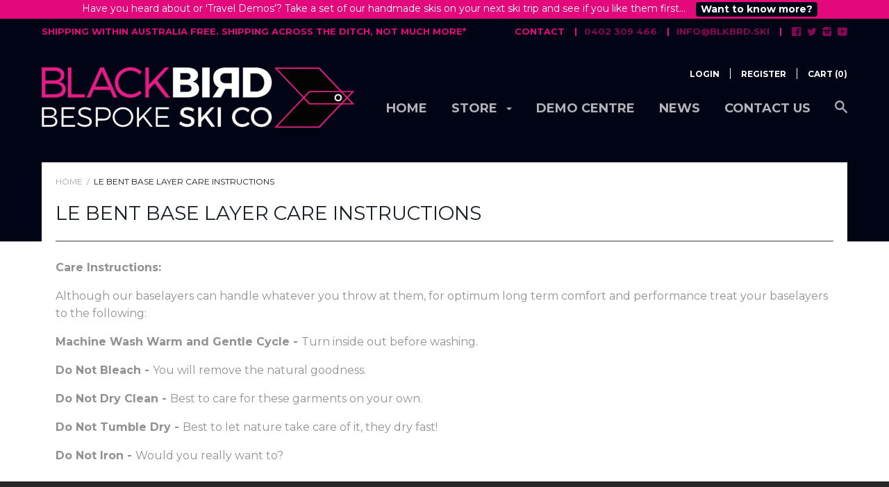

--- FILE ---
content_type: text/html; charset=utf-8
request_url: https://www.google.com/recaptcha/api2/aframe
body_size: 265
content:
<!DOCTYPE HTML><html><head><meta http-equiv="content-type" content="text/html; charset=UTF-8"></head><body><script nonce="rvjXmifi-tOU6sRICm06mQ">/** Anti-fraud and anti-abuse applications only. See google.com/recaptcha */ try{var clients={'sodar':'https://pagead2.googlesyndication.com/pagead/sodar?'};window.addEventListener("message",function(a){try{if(a.source===window.parent){var b=JSON.parse(a.data);var c=clients[b['id']];if(c){var d=document.createElement('img');d.src=c+b['params']+'&rc='+(localStorage.getItem("rc::a")?sessionStorage.getItem("rc::b"):"");window.document.body.appendChild(d);sessionStorage.setItem("rc::e",parseInt(sessionStorage.getItem("rc::e")||0)+1);localStorage.setItem("rc::h",'1769386291968');}}}catch(b){}});window.parent.postMessage("_grecaptcha_ready", "*");}catch(b){}</script></body></html>

--- FILE ---
content_type: text/css
request_url: https://blkbrd.ski/cdn/shop/t/2/assets/theme.scss.css?v=51147750484591271471714915192
body_size: 12541
content:
*,*:before,*:after{box-sizing:border-box!important;-webkit-font-smoothing:antialiased;-moz-osx-font-smoothing:grayscale}html{font-family:sans-serif;-webkit-text-size-adjust:100%;-ms-text-size-adjust:100%;text-size-adjust:100%;-ms-overflow-style:-ms-autohiding-scrollbar}body{margin:0}article,aside,details,figcaption,figure,footer,header,main,nav,section,summary{display:block}audio,canvas,progress,video{display:inline-block;vertical-align:baseline}audio:not([controls]){display:none;height:0}:focus,:active{outline:none}a{color:inherit;background-color:transparent;text-decoration:none}a:active,a:hover{outline:0}b,strong{font-weight:700}small{font-size:80%}p,h1,h2,h3,h4,h5,h6{margin-top:0;font-size:inherit}img{max-width:100%;height:auto;border:0}svg:not(:root){overflow:hidden}ul,ol{margin:0;padding:0;list-style-position:inside}pre{overflow:auto}code,kbd,pre,samp{font-family:monospace,monospace;font-size:16px;font-size:1rem}button,input,optgroup,select,textarea{color:inherit;font:inherit;margin:0}button{overflow:visible}button,select{text-transform:none}button,html input[type=button],input[type=reset],input[type=submit]{-webkit-appearance:button;cursor:pointer}button[disabled],html input[disabled]{cursor:default}button::-moz-focus-inner,input::-moz-focus-inner{border:0;padding:0}input{line-height:normal}input[type=checkbox],input[type=radio]{box-sizing:border-box;padding:0}input[type=number]::-webkit-inner-spin-button,input[type=number]::-webkit-outer-spin-button{height:auto}input[type=search]{-webkit-appearance:none;box-sizing:content-box}input[type=search]::-webkit-search-cancel-button,input[type=search]::-webkit-search-decoration{-webkit-appearance:none}fieldset{border:1px solid #c0c0c0;margin:0 2px;margin:0 .125rem;padding:6px 10px 12px;padding:.375rem .625rem .75rem}legend{border:0;padding:0}textarea{overflow:auto}optgroup{font-weight:700}table{border-collapse:collapse;border-spacing:0}td,th{padding:0}.slick-slider{display:block;position:relative;-webkit-user-select:none;-moz-user-select:none;-ms-user-select:none;user-select:none;-webkit-tap-highlight-color:transparent}.slick-list{position:relative;display:block;overflow:hidden;margin:0;padding:0}.slick-list:focus{outline:none}.slick-list.dragging{cursor:pointer}.slick-track,.slick-list{-webkit-transform:translate3d(0,0,0);transform:translateZ(0)}.slick-track{display:block;position:relative;top:0;left:0}.slick-track:before,.slick-track:after{display:table;content:""}.slick-track:after{clear:both}.slick-loading .slick-track{visibility:hidden}.slick-slide{display:none;float:left;height:100%;min-height:1px;overflow:hidden}[dir=rtl] .slick-slide{float:right}.slick-slide img{display:block}.slick-slide.slick-loading img{display:none}.slick-slide.dragging img{pointer-events:none}.slick-initialized .slick-slide{display:block!important}.slick-loading .slick-slide{visibility:hidden}.slick-vertical .slick-slide{display:block;height:auto;border:1px solid transparent}.slick-arrow.slick-hidden{display:none}.clearfix:after{content:"";display:table;clear:both}.page__container{display:-webkit-flex;display:-ms-flexbox;display:flex;-webkit-flex-direction:column;-ms-flex-direction:column;flex-direction:column;min-height:100vh;height:100%;background:#fff}.top-bar,.header__mobile-nav,.header,.footer{-webkit-flex-shrink:0;-ms-flex-negative:0;flex-shrink:0}.main{-webkit-flex:1 0 auto;-ms-flex:1 0 auto;flex:1 0 auto;margin-top:25px;margin-top:1.5625rem}.container{max-width:1200px;margin:0 auto;padding:0 20px;padding:0 1.25rem}.container--shrink{max-width:680px}.inner{margin:0 auto;padding:0 20px;padding:0 1.25rem}.main>.container>.inner{padding:0}.page__overlay{position:fixed;width:100%;height:100%;top:0;left:0;background:#000;opacity:0;z-index:5;visibility:hidden;transition:opacity .3s,visibility 0s .3s}.page__overlay--open{opacity:.6;visibility:visible;transition:opacity .3s}@media (min-width: 48em){.main>.container>.inner{padding:0 20px;padding:0 1.25rem}}body{font-size:100%;font-weight:400;font-family:Montserrat;color:#919191;line-height:1.6}a{transition:all .25s ease-in-out}.link--primary,.rte a{color:#e4087e}.link--primary:hover,.rte a:hover{color:#9a0555}.icon{display:inline-block;width:1em;height:1em;fill:currentColor}p,h1,h2,h3,h4,h5,h6{margin-top:0;font-weight:inherit}p:last-child,h1:last-child,h2:last-child,h3:last-child,h4:last-child,h5:last-child,h6:last-child{margin-bottom:0}.list--unstyled{list-style:none;padding:0;margin:0}.rte h1,.rte h2,.rte h3,.rte h4,.rte h5,.rte h6{color:#161e26;font-family:Montserrat}.rte img{margin-bottom:35px;margin-bottom:2.1875rem}.rte blockquote{margin:30px 0;margin:1.875rem 0;padding:35px;padding:2.1875rem;background:#161e26;color:#fff;font-weight:bolder}.rte ul,.rte ol{margin:25px 0 25px 25px;margin:1.5625rem 0 1.5625rem 1.5625rem}.rte h1{font-size:28px;font-size:1.75rem}.rte h2{font-size:24px;font-size:1.5rem}.rte h3{margin-bottom:16px;margin-bottom:1rem;font-size:20px;font-size:1.25rem}.rte h4{margin-bottom:14px;margin-bottom:.875rem;font-size:18px;font-size:1.125rem}.rte h5,.rte h6{margin-bottom:12px;margin-bottom:.75rem;font-size:16px;font-size:1rem}html{font-size:15px}@media (min-width: 48em){html{font-size:15px}}@media (min-width: 75em){html{font-size:16px}}@font-face{font-family:icomoon;src:url(//blkbrd.ski/cdn/shop/t/2/assets/icomoon.eot?v=98471704946096211631465104418);src:url(//blkbrd.ski/cdn/shop/t/2/assets/icomoon.eot?%23iefix&v=98471704946096211631465104418) format("embedded-opentype"),url(//blkbrd.ski/cdn/shop/t/2/assets/icomoon.woff2?v=181599731385350266261465104418) format("woff2"),url(//blkbrd.ski/cdn/shop/t/2/assets/icomoon.ttf?v=100789338085895404611465104418) format("truetype"),url(//blkbrd.ski/cdn/shop/t/2/assets/icomoon.woff?v=101332882449686064001465104418) format("woff");font-weight:400;font-style:normal}[class^=icon-],[class*=" icon-"]{font-family:icomoon;speak:none;font-style:normal;font-weight:400;font-variant:normal;text-transform:none;line-height:1;-webkit-font-smoothing:antialiased;-moz-osx-font-smoothing:grayscale}.icon-tick:before{content:"\e900"}.breadcrumb{display:none}@media (min-width: 48em){.breadcrumb{display:inline-block;margin-bottom:14px;margin-bottom:.875rem;vertical-align:top;text-transform:uppercase;font-size:12px;font-size:.75rem}.breadcrumb__item{display:inline-block}.breadcrumb__item:not(.breadcrumb__item--active){color:#161e2666}.breadcrumb__item:not(.breadcrumb__item--active):hover{color:#161e26}.breadcrumb__item:not(.breadcrumb__item--active):after{display:inline-block;content:"/";margin:0 3px;margin:0 .1875rem;transition:color .25s ease-in-out}}.alert{margin-bottom:30px;margin-bottom:1.875rem;padding:15px 20px 20px;padding:.9375rem 1.25rem 1.25rem;border:1px solid #3f3f3f;border-radius:4px;box-shadow:1px 1px 2px #3f3f3f}.alert__title{position:relative;display:block;font-size:20px;font-size:1.25rem}.alert__title:before{position:absolute;content:"";width:3px;width:.1875rem;height:100%;left:-20px;left:-1.25rem;background:transparent}.alert__errors{margin-top:20px;margin-top:1.25rem}.alert--mono{margin-bottom:15px;margin-bottom:.9375rem;padding:10px 15px;padding:.625rem .9375rem;border-radius:3px;border:none;box-shadow:none;text-align:left}.alert--mono .alert__title:before{display:none}.alert--error .alert__title{color:#e9573f}.alert--error .alert__title:before{background:#e9573f}.alert--mono.alert--error{background:#e9573f}.alert--mono.alert--error,.alert--mono.alert--error .alert__title{color:#fff}.alert--success .alert__title{color:#0bb73a}.alert--success .alert__title:before{background:#0bb73a}.alert--mono.alert--success{background:#0bb73a}.alert--mono.alert--success,.alert--mono.alert--success .alert__title{color:#fff}@media (min-width: 60em){.alert__title{font-size:24px;font-size:1.5rem}}input,textarea{width:100%;padding:12px 15px;padding:.75rem .9375rem;border-radius:2px;border:1px solid #3f3f3f;font-size:inherit;-webkit-appearance:none}input:focus,textarea:focus{border-color:#1790d3}input::-webkit-input-placeholder,textarea::-webkit-input-placeholder{color:inherit}input::-moz-placeholder,textarea::-moz-placeholder{color:inherit}input:-ms-input-placeholder,textarea:-ms-input-placeholder{color:inherit}input::placeholder,textarea::placeholder{color:inherit}input[type=checkbox]{width:1em;height:1em;margin-right:15px;margin-right:.9375rem;-webkit-appearance:checkbox}input[type=checkbox]+.form__label,input[type=checkbox]+.spr-form-label{display:inline-block;vertical-align:1px}textarea{display:block;resize:vertical}input:focus,textarea:focus{outline:none}.form--shrink{max-width:500px;margin:0 auto}.form__control,.form__row{position:relative;margin-bottom:30px;margin-bottom:1.875rem;text-align:left}.form__control:last-child,.form__row:last-child{margin-bottom:0}.form__label,.spr-form-label{display:block;margin-bottom:10px;margin-bottom:.625rem;font-size:14px;font-size:.875rem;text-transform:uppercase;font-weight:bolder}.form--inline .form__control{display:table;width:100%;table-layout:fixed;margin-bottom:20px;margin-bottom:1.25rem}.form--inline .form__label,.form--inline .spr-form-label{display:table-cell;margin:0 10px 0 0;margin:0 .625rem 0 0;vertical-align:middle}.form--inline .form__label+input,.form--inline .spr-form-label+input,.form--inline .form__label+textarea,.form--inline .spr-form-label+textarea,.form--inline .form__label+.form__select,.form--inline .spr-form-label+.form__select{display:table-cell;width:55%}.form__submit-duo input:last-child{margin-top:10px;margin-top:.625rem}.flexbox .form__submit-duo{display:-webkit-flex;display:-ms-flexbox;display:flex}.flexbox .form__submit-duo input{margin:0 15px 0 0;margin:0 .9375rem 0 0;-webkit-flex:2;-ms-flex:2;flex:2}.flexbox .form__submit-duo input[type=submit]{margin:0;-webkit-flex:1;-ms-flex:1;flex:1}@media (min-width: 48em){.flexbox .form__row{display:-webkit-flex;display:-ms-flexbox;display:flex}.flexbox .form__row .form__control{-webkit-flex:1;-ms-flex:1;flex:1;margin:0 20px 0 0;margin:0 1.25rem 0 0}.flexbox .form__row .form__control:last-child{margin-right:0}}select{-webkit-appearance:none;-moz-appearance:none;display:inline-block;width:100%;height:45px;height:2.8125rem;padding-left:15px;padding-left:.9375rem;padding-right:45px;padding-right:2.8125rem;border-radius:2px;font-size:14px;font-size:.875rem;cursor:pointer;line-height:normal;background:transparent;border:1px solid #3f3f3f}select:active,select:focus{outline:none}select:focus::-ms-value{background:inherit;color:inherit}.ie9 select{padding-right:0}select:-moz-focusring{color:transparent;text-shadow:0 0 0 #919191}select::-ms-expand{display:none}.form__select{position:relative;border:none}.form__select .icon{position:absolute;top:calc(50% - 8px);top:calc(50% - .5rem);right:15px;right:.9375rem;width:18px;width:1.125rem;height:18px;height:1.125rem;line-height:normal;pointer-events:none;fill:currentColor}.ie9 .form__select svg{display:none}.button,.spr-summary-actions-newreview,.spr-button-primary{position:relative;display:inline-block;padding:15px 40px;padding:.9375rem 2.5rem;line-height:normal;border:none;border-radius:2px;text-transform:uppercase;font-size:14px;font-size:.875rem;font-weight:bolder;transition:all .25s ease-in-out;cursor:pointer}.button[disabled],[disabled].spr-summary-actions-newreview,[disabled].spr-button-primary{opacity:.4;cursor:not-allowed}.button--full{width:100%}.button--small{padding:12px 25px;padding:.75rem 1.5625rem}.button--primary,.spr-summary-actions-newreview,.spr-button-primary{color:#fff;background:#e4087e}.button--primary:hover,.spr-summary-actions-newreview:hover,.spr-button-primary:hover{background:#f840a3}.button--secondary{color:#fff;background:#3f3f3f}.button--secondary:hover{background:#656565}.button-wrapper{text-align:center}.b-modal{cursor:default!important}.modal{position:relative;width:90%;max-width:600px;padding:15px 20px;padding:.9375rem 1.25rem;border-radius:4px;background-size:cover;background-color:#fff;text-align:center;box-shadow:0 0 4px #0000004d}.modal__close{position:absolute;right:15px;right:.9375rem;top:15px;top:.9375rem}.modal__close svg{width:25px;width:1.5625rem;height:25px;height:1.5625rem}.modal__title{margin:0 0 30px;margin:0 0 1.875rem;font-size:24px;font-size:1.5rem;font-weight:bolder;color:#161e26}.modal__newsletter{margin:50px auto 0;margin:3.125rem auto 0;max-width:420px;color:#919191}.modal__newsletter input[type=email]{margin-bottom:15px;margin-bottom:.9375rem}.marketing-popup,.marketing-popup .modal__title{color:#919191}@media (min-width: 48em){.modal{padding:45px 50px;padding:2.8125rem 3.125rem}.modal__title{font-size:30px;font-size:1.875rem}.flexbox .modal__newsletter .modal__form{display:-webkit-flex;display:-ms-flexbox;display:flex}.flexbox .modal__newsletter .modal__form input[type=email]{margin:0 15px 0 0;margin:0 .9375rem 0 0;-webkit-flex:2;-ms-flex:2;flex:2}.flexbox .modal__newsletter .modal__form input[type=submit]{-webkit-flex:1;-ms-flex:1;flex:1}}@media (min-width: 60em){.modal{width:600px;width:37.5rem}}.hamburger{display:block;position:absolute;overflow:hidden;top:50%;left:50%;margin:0 auto;padding:0;width:28px;width:1.75rem;height:35px;height:2.1875rem;font-size:0;text-indent:-9999px;-webkit-appearance:none;-moz-appearance:none;appearance:none;border:none;cursor:pointer;z-index:3;background:none;-webkit-transform:translate(-50%,-50%);-ms-transform:translate(-50%,-50%);transform:translate(-50%,-50%);-webkit-tap-highlight-color:transparent}.hamburger:focus{outline:none}.hamburger span{display:block;position:absolute;top:16px;top:1rem;left:0;right:0;height:2px;height:.125rem;background:#fff;transition:background 0s .2s}.hamburger span:before,.hamburger span:after{position:absolute;content:"";display:block;left:0;width:100%;height:2px;height:.125rem;background-color:#fff;transition-duration:.2s,.2s;transition-delay:.2s,0s}.hamburger span:before{top:-9px;top:-.5625rem;transition-property:top,-webkit-transform;transition-property:top,transform}.hamburger span:after{bottom:-9px;bottom:-.5625rem;transition-property:bottom,-webkit-transform;transition-property:bottom,transform}.header__mobile-tab--open .hamburger span{background:none}.header__mobile-tab--open .hamburger span:before,.header__mobile-tab--open .hamburger span:after{transition-delay:0s,.2s;background:#000414}.header__mobile-tab--open .hamburger span:before{top:0;-webkit-transform:rotate(45deg);-ms-transform:rotate(45deg);transform:rotate(45deg)}.header__mobile-tab--open .hamburger span:after{bottom:0;-webkit-transform:rotate(-45deg);-ms-transform:rotate(-45deg);transform:rotate(-45deg)}@-webkit-keyframes spinner-bounce{0%,to{-webkit-transform:scale(0);transform:scale(0)}50%{-webkit-transform:scale(1);transform:scale(1)}}@keyframes spinner-bounce{0%,to{-webkit-transform:scale(0);transform:scale(0)}50%{-webkit-transform:scale(1);transform:scale(1)}}.spinner{position:relative;width:40px;width:2.5rem;height:40px;height:2.5rem;margin:25px auto;margin:1.5625rem auto}.spinner__bounce1,.spinner__bounce2{width:100%;height:100%;border-radius:50%;background-color:#919191;opacity:.6;position:absolute;top:0;left:0;-webkit-animation:spinner-bounce 2s infinite ease-in-out;animation:spinner-bounce 2s infinite ease-in-out}.spinner__bounce2{-webkit-animation-delay:-1s;animation-delay:-1s}@media (min-width: 48em){.spinner{margin:40px auto;margin:2.5rem auto}}table{width:100%;border:1px solid #3f3f3f;border-spacing:0;border-collapse:separate;border-radius:4px;font-size:15px;font-size:.9375rem;box-shadow:0 1px 1px #3f3f3f99}thead{text-align:left;text-transform:uppercase;font-size:13px;font-size:.8125rem;color:#161e26}thead th{padding:10px 15px;padding:.625rem .9375rem;border-bottom:1px solid #3f3f3f;color:#fff;background:#919191}thead th:first-child{border-top-left-radius:4px}thead th:last-child{border-top-right-radius:4px}tbody td{padding:18px 15px;padding:1.125rem .9375rem;border-bottom:1px solid #3f3f3f}tbody tr:last-child td{border-bottom:none}tfoot td{padding:10px 15px;padding:.625rem .9375rem;color:#fff;background:#919191}tfoot tr:first-child td{border-top:1px solid #3f3f3f}tfoot tr:last-child td:first-child{border-bottom-left-radius:4px}tfoot tr:last-child td:last-child{border-bottom-right-radius:4px}@media (max-width: 47.9em){.table--responsive{border:none;box-shadow:none}.table--responsive thead,.table--responsive td:not([data-label]){display:none}.table--responsive tr{display:block;margin-bottom:15px;margin-bottom:.9375rem;border:1px solid #3f3f3f;border-bottom:none}.table--responsive tr:last-child{margin-bottom:0}.table--responsive tr:last-child td{border-bottom:1px solid #3f3f3f}.table--responsive tr,.table--responsive td{float:left;clear:both;width:100%}.table--responsive th,.table--responsive td{display:block;text-align:right!important;padding:8px 15px;padding:.5rem .9375rem;border-right:none}.table--responsive td:before{content:attr(data-label);float:left!important;font-size:13px;font-size:.8125rem;padding-right:10px;padding-right:.625rem;text-transform:uppercase}.table--responsive tfoot tr{margin-bottom:0}.table--responsive tfoot tr:first-child{margin-top:25px;margin-top:1.5625rem}}.table__right{text-align:right!important}.table__center{text-align:center!important}.table__left{text-align:left!important}.label{display:inline-block;padding:6px 14px 4px;padding:.375rem .875rem .25rem;font-size:12px;font-size:.75rem;text-transform:uppercase;font-weight:bolder}.label--unavailable,.label--sold-out,.label--on-sale,.label--custom{color:#fff;background:#e4087e}.top-bar{display:none}@media (min-width: 48em){.top-bar{display:block;background:#000414;color:#e4087e;font-size:13px;font-size:.8125rem;font-weight:bolder;text-transform:uppercase}.top-bar__container{padding-top:8px;padding-top:.5rem;padding-bottom:7px;padding-bottom:.4375rem}.top-bar__contact{display:none}}@media (min-width: 60em){.top-bar__contact{display:inline-block;float:right}.top-bar__contact-item{display:inline-block}.top-bar__contact-item+.top-bar__contact-item:before{display:inline-block;content:"|";padding:0 10px;padding:0 .625rem;color:#e4087e}.top-bar__social .social__item{display:inline-block;vertical-align:text-top}.top-bar__social .social__item:not(:last-child){margin-right:4px;margin-right:.25rem}.top-bar__social svg{height:14px;height:.875rem;width:14px;width:.875rem}.top-bar__contact-item--faded,.top-bar__social a{color:#e4087e99}a.top-bar__contact-item--faded:hover,.top-bar__social a:hover{color:#e4087e}}.pagination{margin-top:35px;margin-top:2.1875rem;width:100%;clear:both;text-align:center;text-transform:uppercase;font-size:14px;font-size:.875rem;font-weight:bolder}.pagination__prev,.pagination__next{display:inline-block;padding:20px 0;padding:1.25rem 0}.pagination__prev svg,.pagination__next svg{vertical-align:middle}.pagination__prev{float:left;margin-right:25px;margin-right:1.5625rem;padding-right:32px;padding-right:2rem}.pagination__prev svg{margin-right:5px;margin-right:.3125rem}.pagination__next{float:right;margin-left:25px;margin-left:1.5625rem;padding-left:32px;padding-left:2rem}.pagination__next svg{margin-left:5px;margin-left:.3125rem}.pagination__list{display:none}@media (min-width: 48em){.pagination__prev,.pagination__next{float:none}.pagination__prev{border-right:1px solid rgba(63,63,63,.5)}.pagination__next{border-left:1px solid rgba(63,63,63,.5)}.pagination__list,.pagination__item{display:inline-block;padding:20px 0;padding:1.25rem 0}.pagination__item{margin:0 18px;margin:0 1.125rem}.pagination__item--active{color:#161e26}}@media (min-width: 60em){.pagination__item{margin:0 25px;margin:0 1.5625rem}}.video__wrapper{position:relative;padding-bottom:56.25%;padding-top:25px;padding-top:1.5625rem;height:0}.video__element{position:absolute;top:0;left:0;width:100%;height:100%}.swatch__colors{text-align:right}.swatch__item{position:relative;display:inline-block;margin-right:5px;margin-right:.3125rem;padding:5px;padding:.3125rem;border:1px solid #3f3f3f;border-radius:100%;cursor:pointer}.swatch__item:last-child{margin-right:0}.swatch__item--active{border-color:#e4087e}.swatch__item--active:after{position:absolute;content:"\e900";top:-10px;top:-.625rem;right:-6px;right:-.375rem;width:18px;width:1.125rem;height:18px;height:1.125rem;font-family:icomoon;line-height:18px;color:#fff;background:#e4087e;border-radius:10px;font-size:7px;font-size:.4375rem;text-align:center}.swatch__input{display:none}.swatch__label{height:25px;height:1.5625rem;width:25px;width:1.5625rem;margin:0!important;border-radius:100%;pointer-events:none}.flexbox .swatch__colors{display:-webkit-flex;display:-ms-flexbox;display:flex;-webkit-flex-wrap:wrap;-ms-flex-wrap:wrap;flex-wrap:wrap;-webkit-justify-content:flex-end;-ms-flex-pack:end;justify-content:flex-end;margin:-5px -5px -5px 0;margin:-.3125rem -.3125rem -.3125rem 0}.flexbox .swatch__item{margin:5px;margin:.3125rem}#shopify-product-reviews{overflow:visible!important}.spr-container{border:none!important;max-width:800px;margin:0 auto;padding:0!important}.spr-header-title{display:none}.spr-summary{display:-webkit-flex;display:-ms-flexbox;display:flex;-webkit-flex-direction:column;-ms-flex-direction:column;flex-direction:column}.spr-summary-starrating{-webkit-order:2;-ms-flex-order:2;order:2;margin:0 0 20px!important;margin:0 0 1.25rem!important}.spr-summary-caption{-webkit-order:1;-ms-flex-order:1;order:1;margin-bottom:10px;margin-bottom:.625rem;color:#161e26;font-weight:bolder;font-size:20px;font-size:1.25rem}.spr-summary-actions{-webkit-order:3;-ms-flex-order:3;order:3}.spr-icon-star,.spr-icon-star-half-alt{color:#f4da4b}.spr-icon-star-empty{color:#919191;opacity:1!important}.spr-form-title{display:none}.spr-form-contact-name,.spr-form-contact-email,.spr-form-review-rating,.spr-form-review-title,.spr-form-review-body{margin-bottom:30px!important;margin-bottom:1.875rem!important}.spr-form-actions{text-align:center}.spr-form-actions .spr-button{float:none}.spr-form-input-error{border-color:#e9573f!important}.spr-form-input-error .spr-icon{color:#e9573f!important}.spr-form-message{margin-bottom:30px!important;margin-bottom:1.875rem!important;padding:10px 15px!important;padding:.625rem .9375rem!important;border-radius:3px!important;box-shadow:none!important}.spr-form-message-error{color:#fff!important;background:#e9573f!important}.spr-form-message-success{color:#fff!important;background:#0bb73a!important}.spr-review{position:relative;margin-top:0!important;margin-bottom:45px;margin-bottom:2.8125rem;padding:25px!important;padding:1.5625rem!important;border:1px solid #3f3f3f!important;border-radius:5px;box-shadow:0 2px 10px #3f3f3f99}.spr-review-header-starratings{float:right}.spr-review-header-title{color:#161e26;font-weight:bolder;font-size:18px;font-size:1.125rem}.spr-review-header-byline{margin-bottom:20px!important;margin-bottom:1.25rem!important;text-transform:uppercase;font-size:14px;font-size:.875rem;font-weight:bolder;font-style:normal!important;opacity:1!important}.spr-review-content{margin-bottom:0!important}.spr-review-footer{position:absolute;right:0;bottom:-25px;bottom:-1.5625rem}.spr-pagination{margin-top:55px;margin-top:3.4375rem;clear:both;-webkit-flex-basis:100%;-ms-flex-preferred-size:100%;flex-basis:100%}@media (min-width: 48em){.spr-container{padding-top:10px!important;padding-top:.625rem!important}.spr-summary{display:block}.spr-summary-starrating{display:inline-block;margin:2px 0 0!important;margin:.125rem 0 0!important}.spr-summary-caption{float:left;margin:0 20px 0 0;margin:0 1.25rem 0 0;color:#161e26;font-weight:bolder;font-size:20px;font-size:1.25rem}.spr-summary-actions-newreview{margin-top:-7px;margin-top:-.4375rem}.spr-reviews{display:-webkit-flex;display:-ms-flexbox;display:flex;-webkit-flex-wrap:wrap;-ms-flex-wrap:wrap;flex-wrap:wrap;margin-top:45px!important;margin-top:2.8125rem!important}.spr-reviews:after{content:"";display:table;clear:both}.spr-review{float:left;width:calc(50% - 17.5px);margin-left:35px;margin-bottom:65px;margin-bottom:4.0625rem;box-shadow:0 10px 45px 5px #3f3f3f99}.spr-review:nth-child(odd):nth-last-child(-n+2),.spr-review:nth-child(odd):nth-last-child(-n+2)~*{margin-bottom:0}.spr-review:nth-child(odd){clear:both;margin-left:0}}.menu--desktop{display:none}.menu--mobile .menu__item{position:relative;border-bottom:1px solid rgba(0,4,20,.5)}.menu--mobile .menu__item:last-child{border-bottom:none}.menu--mobile .menu__link{position:relative;display:block;padding:13px 20px 11px;padding:.8125rem 1.25rem .6875rem;text-align:left;font-size:18px;font-size:1.125rem;font-weight:lighter;text-transform:uppercase;transition:none}.menu--mobile .icon-plus,.menu--mobile .icon-minus{margin:0 auto;width:30px;width:1.875rem;height:100%}.menu--mobile .icon-minus{display:none}.menu--mobile .menu__icon-container{position:absolute;right:0;top:0;height:100%;width:60px;width:3.75rem;text-align:center}.menu--mobile .menu__item--open>.menu__link .icon-plus{display:none}.menu--mobile .menu__item--open>.menu__link .icon-minus{display:block}.menu--mobile .menu__links--level-1{background:#000414;color:#fff}.menu--mobile .menu__links--level-1 .menu__item{border-bottom-color:#fff}.menu--mobile .menu__links--level-1 .menu__link{padding-left:35px;padding-left:2.1875rem}.menu--mobile .menu__links--level-2{background:#fff;color:#000414}.menu--mobile .menu__links--level-2 .menu__item{border-bottom-color:#000414}.menu--mobile .menu__links--level-2 .menu__link{padding-left:45px;padding-left:2.8125rem}.menu__links--nested{display:none}@media (min-width: 48em){.menu--desktop{display:block;margin:30px 0 0;margin:1.875rem 0 0;clear:both;font-size:18px;font-size:1.125rem;text-align:center}.menu--desktop .menu__item{position:relative;display:inline-block;margin-right:15px;margin-right:.9375rem;text-transform:uppercase;font-weight:bolder;transition:opacity .25s ease-in-out}.menu--desktop .menu__item:last-child{margin-right:0}.menu--desktop .menu__item:last-child a{vertical-align:middle}.menu--desktop .menu__item--has-submenu>.menu__link:after{content:"";margin-left:2px;margin-left:.125rem;display:inline-block;height:0;width:0;border-left:4px solid transparent;border-right:4px solid transparent;border-top:4px solid white;vertical-align:middle}.menu--desktop .menu__link{padding-bottom:15px;padding-bottom:.9375rem;opacity:.7}.menu--desktop .menu__item:hover .menu__link,.menu--desktop .menu__item--active .menu__link{opacity:1}.menu--desktop .menu__links--nested{position:absolute;left:0;top:0;min-width:150px;padding:10px 0;padding:.625rem 0;background:#000414;color:#fff;border:1px solid white;white-space:nowrap;text-align:left;z-index:3}.menu--desktop .menu__links--nested .menu__item{display:block;margin:0;padding:0}.menu--desktop .menu__links--nested .menu__link{display:block;margin:0;padding:4px 30px 4px 15px;padding:.25rem 1.875rem .25rem .9375rem;font-weight:400;font-size:15px;font-size:.9375rem;text-transform:none;transition:none;opacity:1}.menu--desktop .menu__links--nested .menu__item:hover{color:#000414;background:#fff}.menu--desktop .menu__item--has-submenu:hover>.menu__links{display:block}.menu--desktop .menu__item--has-submenu:hover~.menu__item{pointer-events:none}.menu--desktop .menu__links--level-1{top:100%;left:0;margin-top:8px;margin-top:.5rem}.menu--desktop .menu__links--level-1:before{position:absolute;content:"";left:15px;left:.9375rem;top:-6px;top:-.375rem;height:0;width:0;border-left:7.5px solid transparent;border-right:7.5px solid transparent;border-bottom:7.5px solid #000414;-webkit-filter:drop-shadow(0 -2px white);filter:drop-shadow(0 -2px white)}.menu--desktop .menu__links--level-1 .menu__link:after{position:absolute;right:10px;right:.625rem;top:12px;top:.75rem;border-left:4px solid white;border-bottom:4px solid transparent;border-top:4px solid transparent}.menu--desktop .menu__links--level-1 .menu__item:hover .menu__link:after{border-left-color:#000414}.menu--desktop .menu__links--level-2{top:-11px;top:-.6875rem;left:100%}.menu--desktop .menu__links--level-2 .menu__link:after{display:none}.menu--desktop .mega-nav{padding:15px 0;padding:.9375rem 0;left:-225px!important;left:-14.0625rem!important;white-space:nowrap;left:-275px!important;left:-17.1875rem!important}.menu--desktop .mega-nav:before{left:290px!important;left:18.125rem!important}.menu--desktop .mega-nav__image-container{display:inline-block;margin:0 15px;margin:0 .9375rem;width:150px;width:9.375rem;font-size:0;-webkit-user-select:none;-moz-user-select:none;-ms-user-select:none;user-select:none;vertical-align:middle}.menu--desktop .mega-nav__image{max-width:150px;max-height:150px;font-size:0}.menu--desktop .dropdown-column{display:inline-block;padding:0 20px;padding:0 1.25rem;vertical-align:top}.menu--desktop .dropdown-column__title{display:block;margin:8px 0 10px;margin:.5rem 0 .625rem;padding-bottom:14px;padding-bottom:.875rem;color:#fff;font-weight:bolder;font-size:14px;font-size:.875rem;line-height:14px;text-transform:uppercase;border-bottom:1px solid rgba(255,255,255,.4)}.menu--desktop .dropdown-column__list-link{display:block;padding:2px 0;padding:.125rem 0;font-size:15px;font-size:.9375rem;text-transform:none;font-weight:400;color:#fff;opacity:.7}.menu--desktop .dropdown-column__list-link:hover{opacity:1}}@media (min-width: 48em) and (max-width: 1025px){.touchevents .menu--desktop .menu__item--has-submenu>.menu__link{pointer-events:none}}@media (min-width: 60em){.menu--desktop{margin-top:45px;margin-top:2.8125rem;float:right;text-align:right}.menu--desktop .menu__item{margin-right:20px;margin-right:1.25rem}.menu--desktop .menu__item--has-submenu>.menu__link:after{margin-left:8px;margin-left:.5rem}}@media (min-width: 75em){.menu--desktop .menu__item{margin-right:30px;margin-right:1.875rem}}.header{padding:20px 0;padding:1.25rem 0;background:#000414;color:#fff;background-position:center center;background-size:cover}.header__container{position:relative}.header--pushed{padding-bottom:0!important}.header__logo{margin:0;text-align:center}.header__logo--text{font-size:30px;font-size:1.875rem;font-weight:bolder;text-transform:uppercase}.header__logo-image{max-width:600px;max-height:60px;vertical-align:middle}.header__actions{display:none}.header__mobile-nav{position:-webkit-sticky;position:sticky;top:0;color:#fff;z-index:5}.header__mobile-tabs{position:relative;display:table;width:100%;height:48px;height:3rem;table-layout:fixed;border-bottom:1px solid rgba(255,255,255,.5);background:#000414}.header__mobile-tab{display:table-cell;text-align:center;border-right:1px solid rgba(255,255,255,.5);vertical-align:middle;transition:all .25s ease-in-out}.header__mobile-tab:last-child{border-right:none}.header__mobile-icon{position:relative;display:block;padding:12px 0;padding:.75rem 0;transition:none}.header__mobile-icon svg{vertical-align:middle;width:25px;width:1.5625rem;height:25px;height:1.5625rem}.header__mobile-content{display:none;position:absolute;max-height:calc(100vh - 48px);width:100%;top:100%;left:0;background:#fff;border-bottom:1px solid #3f3f3f;overflow:scroll;-webkit-overflow-scrolling:touch}.header__mobile-tab--open{background:#fff;color:#000414;box-shadow:0 1px #fff,-1px 0 #fff}.header__mobile-search{padding:20px;padding:1.25rem}.mobile-search__input{color:#919191}.header__cart-count{position:absolute;width:18px;width:1.125rem;height:18px;height:1.125rem;top:5px;top:.3125rem;font-size:10px;font-size:.625rem;background:#fff;color:#000414;border-radius:100%;text-align:center;line-height:18px}.header__push{clear:both;margin-top:20px;margin-top:1.25rem;color:#161e26}.header__push .inner{padding-top:18px;padding-top:1.125rem;background:#fff}.header__push-meta{display:none}.header__push-content{padding-bottom:18px;padding-bottom:1.125rem;border-bottom:1px solid #3f3f3f}.header__push-title{display:block;margin:0;font-family:Montserrat;font-size:18px;font-size:1.125rem;text-transform:uppercase;text-align:center}.header__push-context{display:block;margin-top:10px;margin-top:.625rem;padding-left:15px;padding-left:.9375rem;text-transform:uppercase;color:#919191;font-size:14px;font-size:.875rem;font-weight:bolder;text-align:center}.header__push-tags{display:none}.header__push-filter{color:#919191;margin-top:15px;margin-top:.9375rem}@media (max-width: 47.9em){.header:not(.gift-card__header){background-image:none!important}}@media (min-width: 48em){.header{padding:35px 0;padding:2.1875rem 0;background-size:cover}.header__logo{display:block;text-align:center}.header__mobile-nav{display:none}.header__logo-image{max-height:none}.header__actions{position:absolute;display:block;top:0;right:0;padding-right:20px;padding-right:1.25rem;font-size:12px;font-size:.75rem;font-weight:bolder;text-transform:uppercase}.header__actions-item{display:inline-block}.header__actions-item:not(:last-child):after{display:inline-block;content:"";margin:0 12px;margin:0 .75rem;height:16px;height:1rem;width:1px;width:.0625rem;background:#fff;vertical-align:text-bottom}.header__push-meta{display:inline-block;float:right;font-size:12px;font-size:.75rem;text-transform:uppercase}.header__push-title{display:inline-block;font-size:22px;font-size:1.375rem;text-align:left}.header__push-context{display:inline-block;margin:0 0 0 15px;margin:0 0 0 .9375rem;padding-left:15px;padding-left:.9375rem;border-left:1px solid #3f3f3f;vertical-align:super;text-align:left}.header__push-tags{display:block;margin-top:25px;margin-top:1.5625rem;color:#919191}.header__push-tags.header__push-context{display:inline-block;margin-top:0}.header__push-tag{display:inline-block;margin-right:20px;margin-right:1.25rem;padding-bottom:2px;padding-bottom:.125rem;text-transform:uppercase;font-size:14px;font-size:.875rem;font-weight:bolder}.header__push-tag:last-child{margin-right:0}.header__push-tag a{transition:none}.header__push-tag:hover a{border-bottom:2px solid #e4087e}.header__push-tag--active{color:#e4087e}.header__push-tag--active a{border-bottom:2px solid #e4087e}.header__push-filter--tags{display:none}.header__push-filter--sort{display:inline-block;float:right;height:36px;height:2.25rem;margin-top:0;max-width:250px}.header__push-filter--sort select{height:36px;height:2.25rem}.template-index .header{position:absolute;width:100%;top:35px;top:2.1875rem;z-index:2;background:transparent none!important}}@media (min-width: 48em){.header__push{margin-top:35px;margin-top:2.1875rem}}@media (min-width: 60em){.header__push{margin-top:50px;margin-top:3.125rem}.header__push-title{font-size:28px;font-size:1.75rem}.header__logo{display:inline-block;text-align:left}}.footer{margin-top:25px;margin-top:1.5625rem;padding:20px 0;padding:1.25rem 0;background:#282828;color:#b6b5b5;font-size:12px;font-size:.75rem;text-align:center}.footer p{margin-bottom:0}.footer a:hover{color:#dcdcdc}.footer--no-margin{margin-top:0}.footer__module{padding:20px;padding:1.25rem;border:1px solid #505050}.footer__module+.footer__module{border-top:none}.footer__module+.footer__module,.footer__row+.footer__row .footer__module:first-child{border-top:none}.footer__module--centered{text-align:center;vertical-align:middle}.footer__title{margin-bottom:10px;margin-bottom:.625rem;font-size:11px;font-size:.6875rem;font-weight:bolder;color:#e4087e;text-transform:uppercase}.footer__logo{text-align:center;vertical-align:middle;max-width:150px;opacity:.5;transition:opacity .2s ease-in-out;will-change:opacity}.footer__logo:hover{opacity:1}.footer__linklist{margin-bottom:-8px;margin-bottom:-.5rem;-webkit-columns:2;-moz-columns:2;columns:2;-webkit-column-gap:15px;-moz-column-gap:15px;column-gap:15px}.footer__linklist li{-webkit-column-break-inside:avoid;page-break-inside:avoid;break-inside:avoid;padding-bottom:8px;padding-bottom:.5rem}.footer__about-text{white-space:pre-line}.footer__social .social__item{display:inline-block}.footer__social .social__item:not(:last-child){margin-right:10px;margin-right:.625rem}.footer__social svg{height:15px;height:.9375rem;width:15px;width:.9375rem}.footer__form{position:relative}.footer__input,.footer__submit{padding:12px 15px;padding:.75rem .9375rem}.footer__input{border:none;background:#b6b5b5;background:#b6b5b533}.footer__input::-webkit-input-placeholder{color:#b6b5b5}.footer__input::-moz-placeholder{color:#b6b5b5}.footer__input:-ms-input-placeholder{color:#b6b5b5}.footer__input::placeholder{color:#b6b5b5}.footer__submit{position:absolute;right:0;top:0;width:auto;background:none;border:none;text-align:right;transition:color .25s ease-in-out}.footer__submit:hover{color:#dcdcdc}.footer__misc{margin-top:20px;margin-top:1.25rem}.footer__copyright{font-size:12px;font-size:.75rem}.payment-methods{margin-top:10px;margin-top:.625rem}.payment-methods__item{display:inline-block}.payment-methods__item:not(:last-child){margin-right:10px;margin-right:.625rem}.payment-methods__item .icon{width:32px;width:2rem;height:32px;height:2rem}@media (min-width: 48em){.footer{text-align:left}.footer__row{display:table;width:100%;margin:0;border:1px solid #505050}.footer__row+.footer__row{border-top:0}.footer__module{display:table-cell;margin-right:15px;margin-right:.9375rem;padding:20px 30px;padding:1.25rem 1.875rem;border-width:0 1px 0 0}.footer__module:last-child{border-right:none}.footer__linklist a{white-space:nowrap}.footer__copyright{display:inline-block}.payment-methods{margin-top:-8px;margin-top:-.5rem;float:right}}@media (min-width: 60em){.footer__linklist li{white-space:nowrap}}@media (min-width: 75em){.footer{padding:40px 0 30px;padding:2.5rem 0 1.875rem}.footer__module{padding:30px;padding:1.875rem}.footer__linklist{-webkit-columns:3;-moz-columns:3;columns:3;-webkit-column-gap:30px;-moz-column-gap:30px;column-gap:30px}.footer__misc{margin-top:30px;margin-top:1.875rem}}.slideshow,.slideshow__slide{position:relative}.slideshow__slides{opacity:0;transition:opacity .2s cubic-bezier(.25,.45,.45,.9);will-change:opacity}.slick-initialized.slideshow__slides{opacity:1}.slideshow__image{width:100%}.slideshow__cover{position:absolute;width:100%;top:50%;-webkit-transform:translateY(-50%);-ms-transform:translateY(-50%);transform:translateY(-50%)}.slideshow__heading{font-family:Montserrat;font-size:20px;font-size:1.25rem;color:#fff}.slideshow__subheading{display:none;font-family:Montserrat;color:#fff}.slideshow__button{background:#fff;color:#e4087e}.no-touchevents .slideshow__button:hover{background:#e4087e;color:#fff}.slideshow__arrows{position:absolute;width:100%;bottom:0;right:0;padding-bottom:5px;padding-bottom:.3125rem;text-align:right;color:#fff}.slideshow__arrow{display:inline-block}.slideshow__arrow svg{width:24px;width:1.5rem;height:24px;height:1.5rem}.slideshow__prev{margin-right:6px;margin-right:.375rem}@media (max-width: 47.9em){.slideshow__slide{background-image:none!important}.slideshow__button{padding:10px 15px;padding:.625rem .9375rem}}@media (min-width: 48em){.slideshow{min-height:350px}.slideshow__cover{margin-top:80px;margin-top:5rem}.slideshow--uncropped .slideshow__slide{background-image:none!important}.slideshow--cropped .slideshow__slide{min-height:600px;background-position:center center;background-size:cover}.slideshow--cropped .slideshow__image{display:none!important}.slideshow--cropped .slideshow__cover{position:relative;margin:305px 0 175px;margin:19.0625rem 0 10.9375rem;width:100%;top:0;-webkit-transform:none;-ms-transform:none;transform:none}.slideshow__heading{margin-bottom:25px;margin-bottom:1.5625rem;font-size:40px;font-size:2.5rem}.slideshow__subheading{display:block;text-transform:uppercase;font-size:18px;font-size:1.125rem;font-weight:bolder}.slideshow__subheading>span{padding-bottom:4px;padding-bottom:.25rem;border-bottom:4px solid currentColor}.slideshow__arrow svg{width:34px;width:2.125rem;height:34px;height:2.125rem}}@media (min-width: 60em){.slideshow--cropped .slideshow__cover{margin:275px 0 225px;margin:17.1875rem 0 14.0625rem}.slideshow--uncropped .slideshow__cover{margin-top:25px;margin-top:1.5625rem}}@media (min-width: 75em){.slideshow__heading{font-size:80px;font-size:5rem}}.marketing-module{padding:0 1.5%;display:none}.marketing-module__wrapper{background:#fff;white-space:nowrap;font-size:0}.marketing-module__column{display:inline-block;width:100%;vertical-align:top;white-space:normal}.marketing-module__link{transition:opacity .25s ease-in-out;will-change:opacity}.marketing-module__link:hover{opacity:.7}.marketing-module__item{width:100%;display:inline-block;vertical-align:top}.marketing-module__item>.marketing-module__image{width:100%}.marketing-module__column{width:49.25%}.marketing-module__column+.marketing-module__column{margin-left:1.5%}.marketing-module__column:last-child .marketing-module__item:first-child{margin-bottom:3%}@media (min-width: 48em){.marketing-module{display:block}}.marketing-module{position:relative}.marketing-module__wrapper{padding:1.5% 0}@media (min-width: 48em){.marketing-module{margin-top:-40px;margin-top:-2.5rem}.marketing-module__wrapper{padding:1.5%}}@media (min-width: 60em){.marketing-module{margin-top:-80px;margin-top:-5rem}}@media (min-width: 75em){.marketing-module{margin-top:-120px;margin-top:-7.5rem}}.quick-shop{display:table;table-layout:fixed;padding:35px 35px 30px;padding:2.1875rem 2.1875rem 1.875rem;width:850px;width:53.125rem;max-width:100%;top:50%!important;left:50%!important;background:#fff;border:1px solid #3f3f3f;border-radius:5px;box-shadow:0 0 4px #0000004d;-webkit-transform:translate(-50%,-50%)!important;-ms-transform:translate(-50%,-50%)!important;transform:translate(-50%,-50%)!important}.quick-shop__slideshow{display:table-cell;vertical-align:middle;width:40%}.quick-shop__product{display:table-cell;width:60%;padding-left:50px;padding-left:3.125rem;vertical-align:middle}.quick-shop__product .product__form-status{position:relative;margin-bottom:45px;margin-bottom:2.8125rem}.quick-shop__see-more{font-weight:bolder;font-size:14px;font-size:.875rem;text-transform:uppercase}.quick-shop__see-more svg{margin-left:10px;margin-left:.625rem;vertical-align:text-top;transition:margin-left .25s ease-in-out}.quick-shop__see-more:hover svg{margin-left:15px;margin-left:.9375rem}.mega-search{width:400px;width:25rem}.mega-search .icon-cross{display:block;margin:0 auto 35px;margin:0 auto 2.1875rem;width:35px;width:2.1875rem;height:35px;height:2.1875rem;fill:#fff;cursor:pointer}.mega-search__form{position:relative}.mega-search__input{padding:18px 25px;padding:1.125rem 1.5625rem;background:transparent;border:3px dashed #ffffff;font-size:18px;font-size:1.125rem;color:#fff}.mega-search__input:focus{border-color:inherit}.mega-search__input::-webkit-input-placeholder{color:#fff9}.mega-search__input::-moz-placeholder{color:#fff9}.mega-search__input:-ms-input-placeholder{color:#fff9}.mega-search__input::placeholder{color:#fff9}.mega-search__spinner{position:absolute;margin:0;width:25px;width:1.5625rem;height:25px;height:1.5625rem;top:20px;top:1.25rem;right:20px;right:1.25rem}.mega-search__suggestions{position:relative;display:block!important;top:-3px;top:-.1875rem;background:#fff;border-radius:0 0 3px 3px}.mega-search__suggestion{padding:10px;padding:.625rem;cursor:pointer}.mega-search__suggestion>div{display:-webkit-flex;display:-ms-flexbox;display:flex;-webkit-align-items:center;-ms-flex-align:center;align-items:center}.mega-search__suggestion:last-child{border-top:1px solid #3f3f3f}.mega-search__image{display:inline-block;max-width:35px;max-height:35px;margin-right:20px;margin-right:1.25rem;border-radius:3px;vertical-align:baseline}.mega-search__info{display:inline-block}.mega-search__item-title{display:block;color:#161e26;font-size:15px;font-size:.9375rem;font-weight:400}.mega-search__item-subtitle{display:block;font-size:13px;font-size:.8125rem;text-transform:uppercase}.mega-search__all-results{color:#161e26;text-transform:uppercase;font-size:13px;font-size:.8125rem;font-weight:bolder}.mega-search__suggestion.selected{background:#e4087e}.mega-search__suggestion.selected:last-child{border-radius:0 0 3px 3px}.mega-search__suggestion.selected .mega-search__item-title,.mega-search__suggestion.selected .mega-search__item-subtitle,.mega-search__suggestion.selected .mega-search__all-results{color:#fff}.share-buttons__label{display:inline-block;margin-right:25px;margin-right:1.5625rem;text-transform:uppercase;font-size:14px;font-size:.875rem;font-weight:bolder;vertical-align:text-bottom}.share-buttons__list,.share-buttons__item{display:inline-block}.share-buttons__item:not(:last-child){margin-right:8px;margin-right:.5rem}.share-buttons__item:hover{color:#e4087e}.article__comments{max-width:900px;margin:0 auto 40px;margin:0 auto 2.5rem}.comments__count{margin-top:-10px;margin-top:-.625rem;text-align:center;font-weight:bolder;color:#161e26}.comments__moderated{display:block;margin-top:10px;margin-top:.625rem;text-align:center}.comments__new{max-width:700px;margin:0 auto}.comments__section-title{text-align:center;color:#161e26}.comment{padding:25px 0;padding:1.5625rem 0;border-bottom:1px solid #3f3f3f}.comment:last-child{border-bottom:none}.comment__header{margin-bottom:25px;margin-bottom:1.5625rem;text-transform:uppercase;font-size:14px;font-size:.875rem;overflow:hidden}.comment__gravatar{float:left;margin-right:15px;margin-right:.9375rem}.comment__author{margin-bottom:5px;margin-bottom:.3125rem;padding-top:10px;padding-top:.625rem;font-weight:bolder}.comment__gravatar{max-width:60px;border-radius:100%}.comment__content{clear:both}@media (min-width: 48em){.comment{display:table;width:100%;table-layout:fixed}.comment__header{display:table-cell;width:200px;width:12.5rem}.comment__gravatar{float:none}.comment__content{display:table-cell;padding-left:60px;padding-left:3.75rem;vertical-align:top}}@media (min-width: 60em){.article__comments{margin-bottom:80px;margin-bottom:5rem}}.error-404{text-align:center}.error-404__icon{display:inline-block;padding:20px 40px;padding:1.25rem 2.5rem;color:#e4087e;border:1px solid #e4087e;border-radius:12px;font-size:64px;font-size:4rem;font-weight:bolder}.error-404__empty{margin:50px 0;margin:3.125rem 0}.login__forgot-password{float:right;font-weight:400}.account__orders{margin-bottom:20px;margin-bottom:1.25rem}@media (min-width: 60em){.account__orders{margin-bottom:0;float:left;margin-right:50px;width:calc(75% - 50px)}.account__address{float:left;margin-right:50px;width:25%;float:right!important;margin-right:0!important}}.address{position:relative;padding:15px;padding:.9375rem;border:1px solid #3f3f3f;border-radius:3px}.address__type{position:absolute;display:inline-block;width:100%;top:0;left:0;padding:6px 14px 4px;padding:.375rem .875rem .25rem;border-radius:3px 3px 0 0;font-size:12px;font-size:.75rem;text-transform:uppercase;font-weight:bolder;text-align:center;color:#fff;background:#e4087e}.address__type+.address__customer{margin-top:35px;margin-top:2.1875rem}.address__customer{font-weight:bolder;font-size:18px;font-size:1.125rem;color:#161e26}.address__details p{margin-bottom:5px;margin-bottom:.3125rem}.address__details+.address__see-all{display:inline-block;margin-top:12px;margin-top:.75rem}.address__actions{margin-top:20px;margin-top:1.25rem}.address__actions .button,.address__actions .spr-summary-actions-newreview,.address__actions .spr-button-primary{display:block;text-align:center}.address__actions .button:first-child,.address__actions .spr-summary-actions-newreview:first-child,.address__actions .spr-button-primary:first-child{margin-bottom:10px;margin-bottom:.625rem}.addresses__empty{text-align:center;margin:50px 0;margin:3.125rem 0}.addresses__modal{margin:25px 0;margin:1.5625rem 0;max-height:calc(100% - 50px);overflow:scroll;-webkit-overflow-scrolling:touch}.addresses__close{display:block;margin-top:10px;margin-top:.625rem;text-align:center}.account__addresses .address{margin-bottom:20px;margin-bottom:1.25rem}@media (min-width: 48em){.flexbox .account__addresses{display:-webkit-flex;display:-ms-flexbox;display:flex;-webkit-flex-wrap:wrap;-ms-flex-wrap:wrap;flex-wrap:wrap}.flexbox .account__addresses .address{display:-webkit-flex;display:-ms-flexbox;display:flex;-webkit-flex-direction:column;-ms-flex-direction:column;flex-direction:column;-webkit-justify-content:space-between;-ms-flex-pack:justify;justify-content:space-between}}@media (min-width: 48em) and (max-width: 74.9em){.account__addresses .address{float:left;width:calc(50% - 12.5px);margin-left:25px}.account__addresses .address:nth-child(odd):nth-last-child(-n+2),.account__addresses .address:nth-child(odd):nth-last-child(-n+2)~*{margin-bottom:0}.account__addresses .address:nth-child(odd){margin-left:0;clear:both}}@media (min-width: 75em){.account__addresses .address{float:left;width:calc(33.33333% - 16.66667px);margin-left:25px}.account__addresses .address:nth-child(3n+1):nth-last-child(-n+3),.account__addresses .address:nth-child(3n+1):nth-last-child(-n+3)~*{margin-bottom:0}.account__addresses .address:nth-child(3n+1){margin-left:0;clear:both}}.order__table{margin-bottom:50px;margin-bottom:3.125rem}.order__address{margin-bottom:20px;margin-bottom:1.25rem}@media (min-width: 48em){.order__address{float:left;width:calc(50% - 12.5px);margin-left:25px}.order__address:nth-child(odd):nth-last-child(-n+2),.order__address:nth-child(odd):nth-last-child(-n+2)~*{margin-bottom:0}.order__address:first-child{margin-left:0;clear:both}}.collections{display:-webkit-flex;display:-ms-flexbox;display:flex;-webkit-flex-wrap:wrap;-ms-flex-wrap:wrap;flex-wrap:wrap;-webkit-align-items:center;-ms-flex-align:center;align-items:center;margin-top:25px;margin-top:1.5625rem}.collections__item{position:relative;font-size:0;margin-bottom:15px;margin-bottom:.9375rem;text-align:center}.collections__image{display:block;margin:0 auto}.collections__overlay{position:absolute;top:0;left:0;height:100%;width:100%;background:#0003}.collections__title{position:absolute;top:50%;left:0;width:100%;padding:0 10px;padding:0 .625rem;font-family:Montserrat;color:#fff;font-size:20px;font-size:1.25rem;-webkit-transform:translateY(-50%);-ms-transform:translateY(-50%);transform:translateY(-50%)}.no-touchevents .collections__overlay{background:#0006}.no-touchevents .collections__overlay,.no-touchevents .collections__title{opacity:0;transition:opacity .25s ease-in-out;will-change:opacity}.no-touchevents .collections__item:hover .collections__overlay,.no-touchevents .collections__item:hover .collections__title{opacity:1}@media (max-width: 47.9em){.index-module__collections .collections__item,.template-list-collections .collections__item,.template-page-collections .collections__item{margin-bottom:15px;margin-bottom:.9375rem}}@media (min-width: 48em) and (max-width: 74.9em){.index-module__collections .collections__item,.template-list-collections .collections__item,.template-page-collections .collections__item{float:left;width:calc(50% - 12.5px);margin-left:25px;margin-bottom:25px;margin-bottom:1.5625rem}.index-module__collections .collections__item:nth-child(odd):nth-last-child(-n+2),.index-module__collections .collections__item:nth-child(odd):nth-last-child(-n+2)~*,.template-list-collections .collections__item:nth-child(odd):nth-last-child(-n+2),.template-list-collections .collections__item:nth-child(odd):nth-last-child(-n+2)~*,.template-page-collections .collections__item:nth-child(odd):nth-last-child(-n+2),.template-page-collections .collections__item:nth-child(odd):nth-last-child(-n+2)~*{margin-bottom:0}.index-module__collections .collections__item:nth-child(odd),.template-list-collections .collections__item:nth-child(odd),.template-page-collections .collections__item:nth-child(odd){margin-left:0;clear:both}}@media (min-width: 75em){.template-list-collections .collections__item,.template-page-collections .collections__item{float:left;width:calc(16.66667% - 20.83333px);margin-left:25px}.template-list-collections .collections__item:nth-child(6n+1):nth-last-child(-n+6),.template-list-collections .collections__item:nth-child(6n+1):nth-last-child(-n+6)~*,.template-page-collections .collections__item:nth-child(6n+1):nth-last-child(-n+6),.template-page-collections .collections__item:nth-child(6n+1):nth-last-child(-n+6)~*{margin-bottom:0}.template-list-collections .collections__item:nth-child(6n+1),.template-page-collections .collections__item:nth-child(6n+1){margin-left:0;clear:both}}.collection__description{margin-bottom:25px;margin-bottom:1.5625rem;padding:15px 25px;padding:.9375rem 1.5625rem;background:#e6e6e6;color:#4f4f4f}.collection__empty{text-align:center;margin:50px 0;margin:3.125rem 0}.collection__list{display:-webkit-flex;display:-ms-flexbox;display:flex;-webkit-flex-wrap:wrap;-ms-flex-wrap:wrap;flex-wrap:wrap}.product-item{position:relative;display:-webkit-flex;display:-ms-flexbox;display:flex;-webkit-flex-direction:column;-ms-flex-direction:column;flex-direction:column;-webkit-justify-content:space-between;-ms-flex-pack:justify;justify-content:space-between;margin-bottom:25px;margin-bottom:1.5625rem}.product-item__image-wrapper{position:relative;width:100%}.product-item__image{display:block;margin:0 auto}.product-item__image--alternate{display:none}.product-item--sold-out .product-item__image-wrapper:before{position:absolute;content:"";top:0;left:0;width:100%;height:100%;background:#fff;opacity:.4}.no-touchevents .product-item__figure--alternate-image-loaded:hover .product-item__image{display:none}.no-touchevents .product-item__figure--alternate-image-loaded:hover .product-item__image--alternate{display:block}.product-item__figure{position:relative;display:-webkit-flex;display:-ms-flexbox;display:flex;-webkit-align-items:center;-ms-flex-align:center;align-items:center;-webkit-justify-content:center;-ms-flex-pack:center;justify-content:center;-webkit-flex:1 0 auto;-ms-flex:1 0 auto;flex:1 0 auto;margin:0 0 15px;margin:0 0 .9375rem;font-size:0;overflow:hidden;border:1px solid #3f3f3f}.product-item__figure>a{display:-webkit-flex;display:-ms-flexbox;display:flex;position:relative;-webkit-flex:1;-ms-flex:1;flex:1;max-width:100%}.product-item .product__labels{position:absolute;top:0;left:0;z-index:2}.product-item .product__labels .label~.label{margin-top:5px;margin-top:.3125rem}.product-item__details{text-align:center;font-weight:bolder}.product-item__colors{line-height:0;margin-bottom:12px;margin-bottom:.75rem}.product-item__color{display:inline-block;margin:0 1px;margin:0 .0625rem;padding:2px;padding:.125rem;border-radius:100%;border:1px solid #3f3f3f;vertical-align:middle}.product-item__color span{display:block;width:12px;width:.75rem;height:12px;height:.75rem;border-radius:100%;background-size:cover}.product-item__vendor,.product-item__type,.product-item__price{text-transform:uppercase;font-size:12px;font-size:.75rem}.product-item__vendor,.product-item__type{display:block;margin-bottom:4px;margin-bottom:.25rem}.product-item__price{display:inline-block}.product-item__price--old{text-decoration:line-through;font-weight:400}.product-item__title{display:block;margin-bottom:0;font-size:14px;font-size:.875rem;color:#161e26}.button--quick-shop{position:absolute;width:100%;bottom:0;left:0;text-align:center;border-radius:0}.no-touchevents .product-item__figure:hover .button--quick-shop{display:block!important}@media (max-width: 47.9em){.index-module__products-1 .product-item,.index-module__products-2 .product-item,.template-collection .product-item,.template-product .product-item,.template-search .product-item{float:left;width:calc(50% - 7.5px);margin-left:15px}.index-module__products-1 .product-item:nth-child(odd):nth-last-child(-n+2),.index-module__products-1 .product-item:nth-child(odd):nth-last-child(-n+2)~*,.index-module__products-2 .product-item:nth-child(odd):nth-last-child(-n+2),.index-module__products-2 .product-item:nth-child(odd):nth-last-child(-n+2)~*,.template-collection .product-item:nth-child(odd):nth-last-child(-n+2),.template-collection .product-item:nth-child(odd):nth-last-child(-n+2)~*,.template-product .product-item:nth-child(odd):nth-last-child(-n+2),.template-product .product-item:nth-child(odd):nth-last-child(-n+2)~*,.template-search .product-item:nth-child(odd):nth-last-child(-n+2),.template-search .product-item:nth-child(odd):nth-last-child(-n+2)~*{margin-bottom:0}.index-module__products-1 .product-item:nth-child(odd),.index-module__products-2 .product-item:nth-child(odd),.template-collection .product-item:nth-child(odd),.template-product .product-item:nth-child(odd),.template-search .product-item:nth-child(odd){margin-left:0;clear:both}}@media (min-width: 48em) and (max-width: 74.9em){.index-module__products-1 .product-item,.index-module__products-2 .product-item,.template-collection .product-item,.template-product .product-item,.template-search .product-item{float:left;width:calc(33.33333% - 16.66667px);margin-left:25px}.index-module__products-1 .product-item:nth-child(3n+1):nth-last-child(-n+3),.index-module__products-1 .product-item:nth-child(3n+1):nth-last-child(-n+3)~*,.index-module__products-2 .product-item:nth-child(3n+1):nth-last-child(-n+3),.index-module__products-2 .product-item:nth-child(3n+1):nth-last-child(-n+3)~*,.template-collection .product-item:nth-child(3n+1):nth-last-child(-n+3),.template-collection .product-item:nth-child(3n+1):nth-last-child(-n+3)~*,.template-product .product-item:nth-child(3n+1):nth-last-child(-n+3),.template-product .product-item:nth-child(3n+1):nth-last-child(-n+3)~*,.template-search .product-item:nth-child(3n+1):nth-last-child(-n+3),.template-search .product-item:nth-child(3n+1):nth-last-child(-n+3)~*{margin-bottom:0}.index-module__products-1 .product-item:nth-child(3n+1),.index-module__products-2 .product-item:nth-child(3n+1),.template-collection .product-item:nth-child(3n+1),.template-product .product-item:nth-child(3n+1),.template-search .product-item:nth-child(3n+1){margin-left:0;clear:both}}@media (min-width: 48em){.product-item{margin-bottom:50px;margin-bottom:3.125rem}}@media (min-width: 75em){.template-collection .product-item,.template-search .product-item{float:left;width:calc(16.66667% - 20.83333px);margin-left:25px}.template-collection .product-item:nth-child(6n+1):nth-last-child(-n+6),.template-collection .product-item:nth-child(6n+1):nth-last-child(-n+6)~*,.template-search .product-item:nth-child(6n+1):nth-last-child(-n+6),.template-search .product-item:nth-child(6n+1):nth-last-child(-n+6)~*{margin-bottom:0}.template-collection .product-item:nth-child(6n+1),.template-search .product-item:nth-child(6n+1){margin-left:0;clear:both}}.cart__empty{text-align:center;margin:50px 0;margin:3.125rem 0}.cart__table{margin-bottom:20px;margin-bottom:1.25rem}.cart__table--desktop{display:none}.cart-item__image-container{max-width:100px;width:100px;width:6.25rem;padding-right:0}.cart-item__image{border-right:1px solid #3f3f3f;padding-right:15px;padding-right:.9375rem;vertical-align:middle}.cart-item__vendor,.cart-item__title,.cart-item__variant,.cart-item__properties,.cart-item__unit-price,.cart-item__unit-price-discounted,.cart-item__line-price,.cart-item__line-price-discounted{display:block;font-size:13px;font-size:.8125rem;text-transform:uppercase;font-weight:bolder}.cart-item__vendor,.cart-item__title,.cart-item__variant{margin-bottom:8px;margin-bottom:.5rem}.cart-item__title,.cart-item__line-price{color:#161e26}.cart-item__unit-price-discounted,.cart-item__line-price-discounted{text-decoration:line-through;font-weight:400}.cart-item__title{font-size:14px;font-size:.875rem}.cart-item__properties{font-weight:400}.cart-item__quantity{max-width:80px;text-align:center;-moz-appearance:textfield}.cart-item__quantity::-webkit-inner-spin-button,.cart-item__quantity::-webkit-outer-spin-button{-webkit-appearance:none;appearance:none;margin:0}.cart-item__remove:hover{color:#e4087e}.cart-item__remove svg{width:20px;width:1.25rem;height:20px;height:1.25rem}.cart__table--mobile .cart-item__properties{margin-bottom:8px;margin-bottom:.5rem}.cart__table--mobile .cart-item__quantity{display:inline-block;width:60px;width:3.75rem;vertical-align:top}.cart__table--mobile .cart-item__price-and-remove{display:inline-block;margin-left:15px;margin-left:.9375rem}.cart__total,.cart__total-discount{margin-bottom:35px;margin-bottom:2.1875rem;font-size:18px;font-size:1.125rem;text-transform:uppercase;text-align:center}.cart__total-amount,.cart__total-amount-saved{color:#161e26;font-size:22px;font-size:1.375rem}.cart__original-total-amount{margin-left:8px;margin-left:.5rem;text-decoration:line-through}.cart__total-discount{margin-top:-25px;margin-top:-1.5625rem}.cart__instructions{margin-bottom:15px;margin-bottom:.9375rem}.cart__terms{margin-bottom:6px;margin-bottom:.375rem}.cart__checkout-with{margin-top:15px;margin-top:.9375rem;text-align:center}.cart__checkout-with input{width:auto;border:none}.cart__checkout-with>*:not(script){display:block!important;margin:0 auto;padding:10px 0 0 10px;padding:.625rem 0 0 .625rem;vertical-align:top;line-height:1}.cart__checkout-with>*:not(script):first-child,.cart__checkout-with>*:not(script):empty{padding-left:0}.cart__checkout-with>p{padding:0;margin:0;font-size:13px;font-size:.8125rem;text-transform:uppercase;font-weight:bolder}.cart__taxes{display:block;font-size:15px;font-size:.9375rem}.shipping-estimator{margin-top:45px;margin-top:2.8125rem;padding-top:25px;padding-top:1.5625rem;border-top:1px solid #3f3f3f}.shipping-estimator__title{color:#161e26;text-align:center}.shipping-estimator__results{margin-top:30px;margin-top:1.875rem}@media (min-width: 48em){.cart__table--mobile{display:none}.cart__table--desktop{display:table}.cart__table{border:none;box-shadow:none;border-collapse:separate;border-spacing:0 14px}.cart__table thead{font-size:14px;font-size:.875rem}.cart__table thead th:first-child{padding-left:0}.cart__table th{background:none;border-bottom-width:2px;color:#161e26}.cart__item td{border-top:1px solid #3f3f3f;border-bottom:1px solid #3f3f3f!important}.cart__item td:first-child{border-left:1px solid #3f3f3f}.cart__item td:last-child{border-right:1px solid #3f3f3f}.cart__total,.cart__total-discount{font-size:22px;font-size:1.375rem;text-align:right}.cart__total-discount{font-size:18px;font-size:1.125rem}.cart__total-amount{font-size:30px;font-size:1.875rem}.cart__total-amount-saved{font-size:24px;font-size:1.5rem}.cart__instructions{float:left;margin-right:50px;width:calc(66.66667% - 50px);margin-top:-6px;margin-top:-.375rem}.cart__terms{text-align:right;margin-bottom:15px;margin-bottom:.9375rem}.cart__checkout,.cart__terms{float:left;margin-right:50px;width:33.33333%;float:right!important;margin-right:0!important}.cart__checkout-with{text-align:right}.cart__checkout-with input{margin-right:0}.flexbox .shipping-estimator__form{display:-webkit-flex;display:-ms-flexbox;display:flex;-webkit-align-items:flex-end;-ms-flex-align:end;align-items:flex-end;-webkit-justify-content:center;-ms-flex-pack:center;justify-content:center}.flexbox .shipping-estimator__form .form__control{margin:0 15px 0 0;margin:0 .9375rem 0 0}.flexbox .shipping-estimator__zip{max-width:160px}}@media (min-width: 60em){.cart-item__image-container{max-width:135px;width:135px;width:8.4375rem}.cart__instructions{float:left;margin-right:50px;width:calc(50% - 50px)}}.contact{margin-top:40px;margin-top:2.5rem}@media (min-width: 48em){.template-page-contact .page__content{float:left;margin-right:50px;width:calc(50% - 50px)}.template-page-contact .contact{margin-top:0}.template-page-contact .page__content+.contact{float:left;margin-right:50px;width:50%;float:right!important;margin-right:0!important;margin-top:0}}@media (min-width: 60em){.template-page-contact .page__content{float:left;margin-right:50px;width:calc(58.33333% - 50px)}.template-page-contact .page__content+.contact{float:left;margin-right:50px;width:41.66667%;float:right!important;margin-right:0!important;margin-top:0}}.header__push-rss{display:none}.blog__articles{text-align:left}.blog__article{margin-bottom:60px;margin-bottom:3.75rem}@media (min-width: 48em){.header__push-rss{display:inline-block;margin-top:16px;margin-top:1rem;float:right;font-size:12px;font-size:.75rem;text-transform:uppercase;color:#161e26}.header__push-rss svg{margin-right:4px;margin-right:.25rem;vertical-align:text-top}.blog__article{float:left;width:calc(33.33333% - 16.66667px);margin-left:25px;margin-bottom:100px;margin-bottom:6.25rem}.blog__article:nth-child(3n+1):nth-last-child(-n+3),.blog__article:nth-child(3n+1):nth-last-child(-n+3)~*{margin-bottom:0}.blog__article:nth-child(3n+1){clear:both;margin-left:0}.flexbox .blog__articles{display:-webkit-flex;display:-ms-flexbox;display:flex;-webkit-flex-wrap:wrap;-ms-flex-wrap:wrap;flex-wrap:wrap}.flexbox .blog__article{display:-webkit-flex;display:-ms-flexbox;display:flex;-webkit-flex:0 0 auto;-ms-flex:0 0 auto;flex:0 0 auto;-webkit-flex-direction:column;-ms-flex-direction:column;flex-direction:column;-webkit-justify-content:space-between;-ms-flex-pack:justify;justify-content:space-between}}.article__header{margin-bottom:20px;margin-bottom:1.25rem;-webkit-flex:0 0 auto;-ms-flex:0 0 auto;flex:0 0 auto}.article__meta{margin-bottom:5px;margin-bottom:.3125rem;text-transform:uppercase;font-size:14px;font-size:.875rem}.article__meta-separator{display:inline-block;margin:0 5px;margin:0 .3125rem}.article__author{font-weight:bolder}.article__title{color:#161e26;font-family:Montserrat;font-size:17px;font-size:1.0625rem}.article__excerpt{margin-bottom:20px;margin-bottom:1.25rem}.article__image{display:block;margin:0 auto;vertical-align:top}.article__comments-count:hover{color:#e4087e}.article__comments-count svg{vertical-align:middle;margin-right:5px;margin-right:.3125rem}.article--full{max-width:900px;margin:0 auto 40px;margin:0 auto 2.5rem}.article--full .article__meta{text-align:center}.article--full .article__image{margin:0 auto 35px;margin:0 auto 2.1875rem}.article--full .article__body{margin-bottom:50px;margin-bottom:3.125rem}.article--full .article__footer{text-align:center}.article__tags{margin-top:15px;margin-top:.9375rem}.article__tags-label{display:inline-block;margin-right:25px;margin-right:1.5625rem;text-transform:uppercase;font-size:14px;font-size:.875rem;font-weight:bolder;vertical-align:middle}.article__tags-list{display:inline-block;font-style:italic}.article__tags-item{display:inline-block}.article__tags-item:hover{color:#e4087e}@media (min-width: 60em){.article--full{margin-bottom:80px;margin-bottom:5rem}.article__title{font-size:20px;font-size:1.25rem}}.search__empty{text-align:center;margin:50px 0;margin:3.125rem 0}.search__input{max-width:400px;margin:0 auto 20px;margin:0 auto 1.25rem}.product__next:hover,.product__previous:hover{color:#e4087e}.product__next svg,.product__previous svg{vertical-align:middle}.product__previous+.separator{display:inline-block;margin:0 5px;margin:0 .3125rem;color:#919191}.product__slideshow{margin:0 -20px;margin:0 -1.25rem}.product__slideshow .slick-arrow{display:none!important}.product__slideshow .slick-dots{margin-top:10px;margin-top:.625rem;padding:0;text-align:center}.product__slideshow .slick-dots li{display:inline-block;cursor:pointer}.product__slideshow .slick-dots .slick-active button{background:#e4087e}.product__slideshow .slick-dots button{display:inline-block;margin:10px 8px;margin:.625rem .5rem;padding:0;height:8px;height:.5rem;width:8px;width:.5rem;background:#919191;border-radius:100%;cursor:pointer;border:none;outline:none;font-size:0}.product__slideshow-image{max-width:100%;margin:0 auto}.product__slideshow-image--zoomed{visibility:hidden}.product__slideshow--nav,.product__meta--desktop{display:none}.product__meta--mobile{margin-bottom:25px;margin-bottom:1.5625rem;text-align:center}.product__labels{text-align:left}.product__meta .product__labels{text-align:center}.product__labels--always{margin-top:18px;margin-top:1.125rem}.product__vendor{margin-bottom:8px;margin-bottom:.5rem;text-transform:uppercase;font-size:13px;font-size:.8125rem;font-weight:bolder}.product__inventory,.product__reviews-badge{display:block;margin-bottom:12px;margin-bottom:.75rem;font-size:14px;font-size:.875rem;text-transform:uppercase}.spr-badge-caption{margin-left:8px;margin-left:.5rem}.product__title{margin-bottom:10px;margin-bottom:.625rem;font-family:Montserrat;font-size:20px;font-size:1.25rem;color:#161e26}.product__price{font-weight:bolder;font-size:16px;font-size:1rem;color:#e4087e}.product__price--old{margin-right:15px;margin-right:.9375rem;font-weight:400;text-decoration:line-through}.product__sale-percent{margin-left:15px;margin-left:.9375rem;padding:5px 10px;padding:.3125rem .625rem;color:#fff;background:#e4087e;font-size:16px;font-size:1rem;font-weight:bolder;border-radius:3px}@media (min-width: 48em){.product__slideshow{margin:0}.product__slideshow .slick-dots{display:none!important}.product__slideshow--nav{display:block;margin-top:25px;margin-top:1.5625rem;text-align:center}.flexbox .product__slideshow--nav{display:-webkit-flex;display:-ms-flexbox;display:flex;-webkit-align-items:center;-ms-flex-align:center;align-items:center;-webkit-justify-content:center;-ms-flex-pack:center;justify-content:center;-webkit-flex-wrap:wrap;-ms-flex-wrap:wrap;flex-wrap:wrap}.product__slideshow-nav-image{width:70px;width:4.375rem;height:70px;height:4.375rem;margin:10px;margin:.625rem;object-fit:cover;vertical-align:middle;cursor:pointer;transition:all .25s ease-in-out}}@media (min-width: 60em){.product__meta--desktop{display:block}.product__meta--mobile{display:none}.product__meta .product__labels{text-align:left}.product__slideshow{float:left;margin-right:45px;width:calc(50% - 45px)}.product__info{display:block;float:left;margin-right:45px;width:50%;float:right!important;margin-right:0!important}.product__meta{padding-bottom:22px;padding-bottom:1.375rem;border-bottom:1px solid #3f3f3f}.product__title{font-size:28px;font-size:1.75rem}}.product__form{margin-top:24px;margin-top:1.5rem;padding-bottom:24px;padding-bottom:1.5rem}.product__size-chart{display:block;font-size:12px;font-size:.75rem;font-weight:bolder;color:#161e26;text-decoration:underline;text-transform:none}.product__quantity{width:90px!important;width:5.625rem!important;float:right}.product__form-hint{margin:10px 0 -5px;margin:.625rem 0 -.3125rem;font-size:13px;font-size:.8125rem;text-align:center}.product__buy{position:relative}.product__form-status{position:absolute;width:100%;padding:16px 10px 25px;padding:1rem .625rem 1.5625rem;text-align:center;border:1px solid #3f3f3f;border-top:none;border-radius:0 0 3px 3px;box-shadow:0 21px 27px 3px #3f3f3f;background:#fff;z-index:2}.product__form-status svg{vertical-align:middle;margin-left:10px;margin-left:.625rem}.product__form-message{font-weight:bolder}.product__form-message--success{color:#0bb73a}.product__form-message--error{color:#e9573f}.product__form-continue{font-weight:bolder;padding-bottom:3px;padding-bottom:.1875rem;border-bottom:2px solid #161e26;color:#161e26}.product__form-or{display:block;margin:10px 0;margin:.625rem 0;padding:4px;padding:.25rem;font-size:12px;font-size:.75rem;font-style:italic}@media (min-width: 48em){.product__form-status{padding:24px 10px 32px;padding:1.5rem .625rem 2rem}.product__form-or{display:inline-block;margin:0 20px;margin:0 1.25rem}}.product__description{padding:25px 0;padding:1.5625rem 0;border-top:1px solid #3f3f3f}.product__description-label{display:inline-block;margin-bottom:25px;margin-bottom:1.5625rem;text-transform:uppercase;font-weight:bolder;font-size:14px;font-size:.875rem;border-bottom:3px solid #3f3f3f}.product__tabs-title{display:none}.product__tabs{clear:both;padding-top:35px;padding-top:2.1875rem}.product__tab-selector{margin-bottom:20px;margin-bottom:1.25rem}@media (min-width: 48em){.product__tabs{padding-top:65px;padding-top:4.0625rem}.product__tab-selector{display:none}.product__tabs-title{display:block;text-align:center}.product__tab-title{display:inline-block;margin:0 15px;margin:0 .9375rem;text-transform:uppercase;opacity:.6;transition:all .25s ease-in-out;font-weight:bolder;cursor:pointer;border-bottom:2px solid transparent}.product__tab-title:hover{opacity:1}.product__tab-title--active{color:#161e26;border-bottom-color:#161e26;opacity:1}.product__tabs-content{margin:50px 0 30px;margin:3.125rem 0 1.875rem}}@media (min-width: 75em){.product__tab-title{margin:0 45px;margin:0 2.8125rem}}.related-products{margin-top:45px;margin-top:2.8125rem;background:#f3f4f4}.related-products__list{display:-webkit-flex;display:-ms-flexbox;display:flex;-webkit-flex-wrap:wrap;-ms-flex-wrap:wrap;flex-wrap:wrap}@media (min-width: 75em){.related-products .product-item{float:left;width:calc(33.33333% - 16.66667px);margin-left:25px}.related-products .product-item:nth-child(3n+1):nth-last-child(-n+3),.related-products .product-item:nth-child(3n+1):nth-last-child(-n+3)~*{margin-bottom:0}.related-products .product-item:nth-child(3n+1){margin-left:0;clear:both}}.template-gift-card .header{padding:75px 0;padding:4.6875rem 0;text-align:center}.template-gift-card .main{margin-top:0}.gift-card__subheader{margin-bottom:60px;margin-bottom:3.75rem;padding:15px 0;padding:.9375rem 0;font-size:22px;font-size:1.375rem;font-weight:bolder;text-transform:uppercase;text-align:center;background:#161e26;color:#fff}.gift-card__details{margin-top:30px;margin-top:1.875rem;text-align:center}.gift-card__issued-text{margin-bottom:0;font-size:30px;font-size:1.875rem;font-weight:lighter}.gift-card__amount{display:block;margin-bottom:35px;margin-bottom:2.1875rem;font-size:75px;font-size:4.6875rem;font-weight:bolder;color:#161e26}.gift-card__code{display:inline-block;padding:8px 20px;padding:.5rem 1.25rem;font-weight:bolder;font-size:26px;font-size:1.625rem;text-align:center;border:2px solid #3f3f3f;border-radius:4px}.gift-card__qr-code{margin:25px 0;margin:1.5625rem 0}.gift-card__qr-code img{margin:0 auto}.gift-card__actions{margin-top:50px;margin-top:3.125rem}.gift-card__actions .button,.gift-card__actions .spr-summary-actions-newreview,.gift-card__actions .spr-button-primary{display:block;margin:0}.gift-card__actions .button:first-child,.gift-card__actions .spr-summary-actions-newreview:first-child,.gift-card__actions .spr-button-primary:first-child{margin-bottom:15px;margin-bottom:.9375rem}.gift-card__apple-wallet{display:block;margin-bottom:20px;margin-bottom:1.25rem}.gift-card__footer{text-align:center}.gift-card__copyright{margin-top:50px;margin-top:3.125rem;padding:40px 0;padding:2.5rem 0;border-top:1px solid #3f3f3f;font-size:13px;font-size:.8125rem}@media (min-width: 48em){.gift-card__actions{margin-top:50px;margin-top:3.125rem}.gift-card__actions .button,.gift-card__actions .spr-summary-actions-newreview,.gift-card__actions .spr-button-primary{display:inline-block}.gift-card__actions .button:first-child,.gift-card__actions .spr-summary-actions-newreview:first-child,.gift-card__actions .spr-button-primary:first-child{margin-right:15px;margin-right:.9375rem;margin-bottom:0}}@media (min-width: 60em){.gift-card__subheader{font-size:30px;font-size:1.875rem}.gift-card__issued-text{font-size:55px;font-size:3.4375rem}.gift-card__illustration{float:left;margin-right:75px;width:calc(41.66667% - 75px);text-align:center}.gift-card__details{float:left;margin-right:75px;width:58.33333%;float:right!important;margin-right:0!important;margin-top:0;text-align:left}.gift-card__qr-code img{margin-left:0}}.template-password .header{padding:75px 0;padding:4.6875rem 0;text-align:center}.template-password .main{margin-top:35px;margin-top:2.1875rem;text-align:center}.password__store,.password__message{text-transform:uppercase;font-size:15px;font-size:.9375rem;font-weight:bolder}.password__opening{font-family:Give You Glory,Arial,"sans-serif";font-size:32px;font-size:2rem;color:#e4087e}.password__register input[type=email]{font-size:14px;font-size:.875rem}.password__powered-by svg{height:25px;height:1.5625rem;vertical-align:middle}.password__footer{margin:80px 0 50px;margin:5rem 0 3.125rem;padding-top:50px;padding-top:3.125rem;border-top:1px solid #3f3f3f;font-size:14px;font-size:.875rem;font-weight:lighter;text-align:center}.password__admin-form .form__control{margin-bottom:15px;margin-bottom:.9375rem}@media (min-width: 48em){.password__opening{font-size:48px;font-size:3rem}}@media (min-width: 48em){.password__opening{margin-bottom:50px;margin-bottom:3.125rem;font-size:90px;font-size:5.625rem}.password__powered-by{float:left;width:calc(50% - 20px);margin:10px 0 0;margin:.625rem 0 0;text-align:left}.password__admin-form{float:left;margin-right:20px;width:50%;float:right!important;margin-right:0!important}}.template-index .main,.template-index .footer{margin-top:0}.index-module,.related-products{padding:20px 0;padding:1.25rem 0;text-align:center}.index-module__title,.comments__section-title,.shipping-estimator__title,.related-products__title{font-family:Montserrat;font-size:22px;font-size:1.375rem}.index-module__products-1{color:#8a8787;background:#f3f4f4}.index-module__products-1 .product-item__title{color:#000}.index-module__products-2{color:#7a7264;background:#fff}.index-module__products-2 .product-item__title{color:#000}.index-module__collections{color:#fff;background:#282828}.index-module__free-text-1,.index-module__free-text-2{color:#fff;background:#e4087e}.index-module__newsletter{color:#fff;background:#08e4d5}.index-module__blog{background:#282828}.index-module__blog .index-module__title,.index-module__blog .comments__section-title,.index-module__blog .shipping-estimator__title,.index-module__blog .related-products__title{color:#fffdfd}.index-module__blog .blog__article{margin-bottom:20px;margin-bottom:1.25rem;padding:15px;padding:.9375rem;background:#fff;border-radius:4px}.index-module__blog .article__image{max-width:none;width:calc(100% + 30px);width:calc(100% + 1.875rem);margin-left:-15px;margin-left:-.9375rem}.index-module__newsletter-form{max-width:650px;margin:25px auto 0;margin:1.5625rem auto 0}.index-module__newsletter-form input{border:none}.index-module__newsletter-form input[type=email]{background:#7a7264}.index-module__newsletter-form input[type=email],.index-module__newsletter-form input[type=email]::-webkit-input-placeholder{color:#fff}.index-module__newsletter-form input[type=email],.index-module__newsletter-form input[type=email]::-moz-placeholder{color:#fff}.index-module__newsletter-form input[type=email],.index-module__newsletter-form input[type=email]:-ms-input-placeholder{color:#fff}.index-module__newsletter-form input[type=email],.index-module__newsletter-form input[type=email]::placeholder{color:#fff}.index-module__newsletter-form input[type=submit]{margin-top:10px;margin-top:.625rem;background:#fff;color:#08e4d5}.index-module__newsletter-form input[type=submit]:hover{background:#fff}.index-module__instagram{color:#7a7264;background:#fff}.index-module__instagram .icon-instagram{display:inline-block;margin-right:10px;margin-right:.625rem;vertical-align:-1px}.instagram__overlay{display:none}.instagram__image-wrapper{position:relative;margin-bottom:10px;margin-bottom:.625rem;font-size:0}.no-touchevents .instagram__overlay{display:block;position:absolute;top:0;left:0;width:100%;height:100%;padding:18px 15px 16px 20px;padding:1.125rem .9375rem 1rem 1.25rem;opacity:0;background:#0009;text-align:left;transition:opacity .25s ease-in-out}.no-touchevents .instagram__caption,.no-touchevents .instagram__date{color:#fff}.no-touchevents .instagram__caption{display:block;display:-webkit-box;-webkit-line-clamp:3;-webkit-box-orient:vertical;overflow:hidden;text-overflow:ellipsis;margin-top:0;font-size:13px;font-size:.8125rem;line-height:1.55;height:4.65em}.no-touchevents .instagram__date{font-size:14px;font-size:.875rem;font-weight:700;text-transform:uppercase}.no-touchevents .instagram__image-wrapper:hover .instagram__overlay{opacity:1}.no-touchevents.flexbox .instagram__image-wrapper .instagram__overlay{display:-webkit-flex;display:-ms-flexbox;display:flex;-webkit-flex-direction:column;-ms-flex-direction:column;flex-direction:column;-webkit-justify-content:space-between;-ms-flex-pack:justify;justify-content:space-between}@media (max-width: 47.9em){.instagram__image-wrapper{float:left;width:calc(50% - 5px);margin-left:10px}.instagram__image-wrapper:nth-child(odd):nth-last-child(-n+2),.instagram__image-wrapper:nth-child(odd):nth-last-child(-n+2)~*{margin-bottom:0}.instagram__image-wrapper:nth-child(odd){margin-left:0;clear:both}}@media (min-width: 48em){.index-module,.related-products{padding:30px 0 38px;padding:1.875rem 0 2.375rem}.index-module__title,.comments__section-title,.shipping-estimator__title,.related-products__title{font-size:26px;font-size:1.625rem}.flexbox .index-module__newsletter-form{display:-webkit-flex;display:-ms-flexbox;display:flex}.flexbox .index-module__newsletter-form input{margin-top:0;-webkit-flex:1;-ms-flex:1;flex:1}.flexbox .index-module__newsletter-form input[type=email]{margin-right:20px;margin-right:1.25rem;-webkit-flex:2.5;-ms-flex:2.5;flex:2.5}.index-module__instagram{display:block}.index-module__instagram .icon-instagram{vertical-align:-3px}.instagram__image-wrapper{float:left;width:calc(16.66667% - 8.33333px);margin-left:10px}.instagram__image-wrapper:nth-child(6n+1):nth-last-child(-n+6),.instagram__image-wrapper:nth-child(6n+1):nth-last-child(-n+6)~*{margin-bottom:0}.instagram__image-wrapper:nth-child(6n+1){clear:both;margin-left:0}}@media (min-width: 75em){.index-module,.related-products{padding:36px 0 44px;padding:2.25rem 0 2.75rem}.index-module__title,.comments__section-title,.shipping-estimator__title,.related-products__title{font-size:30px;font-size:1.875rem}.index-module__products-1 .product-item{float:left;width:calc(33.33333% - 16.66667px);margin-left:25px}.index-module__products-1 .product-item:nth-child(3n+1):nth-last-child(-n+3),.index-module__products-1 .product-item:nth-child(3n+1):nth-last-child(-n+3)~*{margin-bottom:0}.index-module__products-1 .product-item:nth-child(3n+1){margin-left:0;clear:both}.index-module__products-2 .product-item{float:left;width:calc(33.33333% - 16.66667px);margin-left:25px}.index-module__products-2 .product-item:nth-child(3n+1):nth-last-child(-n+3),.index-module__products-2 .product-item:nth-child(3n+1):nth-last-child(-n+3)~*{margin-bottom:0}.index-module__products-2 .product-item:nth-child(3n+1){margin-left:0;clear:both}.index-module__collections .collections__item{float:left;width:calc(25% - 18.75px);margin-left:25px}.index-module__collections .collections__item:nth-child(4n+1):nth-last-child(-n+4),.index-module__collections .collections__item:nth-child(4n+1):nth-last-child(-n+4)~*{margin-bottom:0}.index-module__collections .collections__item:nth-child(4n+1){margin-left:0;clear:both}}
/*# sourceMappingURL=/cdn/shop/t/2/assets/theme.scss.css.map?v=51147750484591271471714915192 */


--- FILE ---
content_type: application/javascript; charset=utf-8
request_url: https://cdn.seguno.com/bf102c1f329d4e239a04d882c2a03ba3/banner.js?v=1546758695000
body_size: 694
content:
document.dispatchEvent(new CustomEvent('__seguno-BANNER-CONFIG', { detail: {"enabled":true,"backupCode":null,"position":"top","targetElement":null,"targetElementPosition":"top","zindex":100,"fontType":"inherit","fontFamily":"helvetica","background":"rgba(227, 9, 125, 1)","foreground":"#ffffff","size":"tiny","countdownStart":0,"fixed":true,"closeType":"hidden","dynamicEnabled":true,"pushBody":true,"displayProducts":true,"displayCountdown":true,"displayProductTitles":false,"countdownPosition":"right","countdownFontType":"inherit","countdownFontFamily":"helvetica","countdownBackground":"rgba(0, 4, 20, 1)","countdownForeground":"#ffffff","countdownDayLabel":"DAY","countdownHourLabel":"HR","countdownMinuteLabel":"MIN","countdownSecondLabel":"SEC","labelFixedAmount":"Get ${amount} off with code {code}","labelFixedAmountWithMinimum":"Get ${amount} off with code {code} with purchase of ${minimum} or more","labelFixedAmountWithMinimumRemaining":"Only ${remaining} until ${amount} off with code {code}","labelFixedAmountWithMinimumReached":"Nice work! Use code {code} to get ${amount} off at checkout","labelPercentage":"Get {amount}% off with code {code}","labelPercentageWithMinimum":"Get {amount}% off with code {code} with purchase of ${minimum} or more","labelPercentageWithMinimumRemaining":"Only ${remaining} until {amount}% off with code {code}","labelPercentageWithMinimumReached":"Nice work! Use code {code} to get {amount}% off at checkout","labelShipping":"Get Free Shipping with code {code}","labelShippingWithMinimum":"Get Free Shipping with code {code} with purchase of ${minimum} or more","labelShippingWithMinimumRemaining":"Only ${remaining} until Free Shipping with code {code}","labelShippingWithMinimumReached":"Nice work! Use code {code} to get Free Shipping at checkout","backupEnabled":true,"backupType":"custom","customLabel":"Have you heard about or 'Travel Demos'? Take a set of our handmade skis on your next ski trip and see if you like them first...","customStartsAt":null,"customEndsAt":null,"actionType":"link_button","actionUrl":"https://blkbrd.ski/collections/demo-centre","actionLabel":"Want to know more?","actionBackground":"rgba(0, 4, 20, 1)","actionForeground":"#ffffff","actionNewTab":true,"customLabel2":" ... and if you like them, the cost of your demo comes straight off your new skis!","actionType2":"link_button","actionUrl2":"https://blkbrd.ski/collections/demo-centre","actionLabel2":"Want to know more?","actionNewTab2":true,"customLabel3":null,"actionType3":"none","actionUrl3":null,"actionLabel3":"Click Here","actionNewTab3":false,"customLabel4":null,"actionType4":"none","actionUrl4":null,"actionLabel4":"Click Here","actionNewTab4":false,"customLabel5":null,"actionType5":"none","actionUrl5":null,"actionLabel5":"Click Here","actionNewTab5":false,"totalAnnouncements":2,"announcementTimer":6,"hideAnimation":false,"disableAutoApply":false,"customDisableAutoApply":false,"customFreeShippingMinimum":0.0,"customLabelFreeShippingWithMinimum":"Free shipping on orders over ${minimum}","customLabelFreeShippingWithMinimumRemaining":"Almost there! Only ${remaining} more to get free shipping.","customLabelFreeShippingWithMinimumReached":"Congrats! Your order qualifies for free shipping.","customLabelDiscount":null,"customLabelDiscountWithMinimum":null,"customLabelDiscountWithMinimumRemaining":null,"customLabelDiscountWithMinimumReached":null,"customDisplayCountdown":false,"customDisplayProducts":true,"backupCodeMessageType":"dynamic","backupCode1":null,"backupCode2":null,"backupCode3":null,"backupCode4":null,"backupCode5":null,"totalTiers":0,"customLabelDiscount1WithMinimumRemaining":null,"customLabelDiscount1WithMinimumReached":null,"customLabelDiscount2WithMinimumRemaining":null,"customLabelDiscount2WithMinimumReached":null,"customLabelDiscount3WithMinimumRemaining":null,"customLabelDiscount3WithMinimumReached":null,"customLabelDiscount4WithMinimumRemaining":null,"customLabelDiscount4WithMinimumReached":null,"customLabelDiscount5WithMinimumRemaining":null,"customLabelDiscount5WithMinimumReached":null} }));

--- FILE ---
content_type: text/javascript
request_url: https://blkbrd.ski/cdn/shop/t/2/assets/script.js?v=130409808439472791171614409433
body_size: 3618
content:
(function($2){"use strict";var pluginName="product",namespace="plugin_"+pluginName;function Plugin(element,options){this.element=$2(element),this.enableHistoryState=options.enableHistoryState,this.product=options.product,this.selectedVariantId=options.selectedVariantId,rivets.formatters.is_variant_on_sale=function(value){return!value||value.compare_at_price===null?!1:value.available&&value.compare_at_price>value.price},rivets.formatters.is_variant_sold_out=function(value){return value?value.available:!1},rivets.formatters.does_variant_exist=function(value){return value!==null},rivets.formatters.does_variant_not_exist_or_sold_out=function(value){return!value||value.available},rivets.formatters.max_allowed_quantity=function(value){return value&&value.inventory_management&&value.inventory_policy==="deny"?value.inventory_quantity:null},rivets.formatters.sale_percent=function(value){return value?-Math.round((value.compare_at_price-value.price)*100/value.compare_at_price)+"%":!1},this._init()}Plugin.prototype._init=function(){if(this.rivetsBinder=rivets.bind(this.element,{product:this.product}),this.element.find('[data-action="add-to-cart"]').on("click",$2.proxy(this.addToCart,this)),this.element.find('[data-action="close-form-status"]').on("click",function(e){$2(e.currentTarget).closest(".product__form-status").slideUp(),e.preventDefault()}),this.product.variants.length>1){var optionSelectors=new Shopify.OptionSelectors("product-select-"+this.product.id,{product:this.product,onVariantSelected:$2.proxy(this.onVariantSelected,this),enableHistoryState:this.enableHistoryState});optionSelectors.selectVariant(this.selectedVariantId);var productForm=this.element.find(".product__form");this.product.options.length===1&&productForm.find("#product-select-"+this.product.id+"-option-0").before('<label for="product-select-'+this.product.id+'-option-0">'+this.product.options[0]+"</label>");var selectorWrappers=productForm.find(".selector-wrapper"),selectorLabels=selectorWrappers.find("label"),selectorSelects=selectorWrappers.find("select");selectorWrappers.addClass("form__control"),selectorLabels.addClass("form__label"),selectorSelects.wrap('<div class="form__select"></div>').before('<svg class="icon icon-arrow-bottom"><use xlink:href="#icon-arrow-bottom"></use></svg>')}else this.onVariantSelected(this.product.variants[0]);var sizeChart=$2(".product__size-chart");if(sizeChart.length>0){var sizeChartModal=$2(".size-chart-modal");$2('label[for="product-select-'+sizeChart.attr("data-product")+"-option-"+sizeChart.attr("data-option-index")+'"]').append(sizeChart),sizeChart.on("click",function(){sizeChartModal.bPopup({positionStyle:"fixed",closeClass:"modal__close",opacity:.5,transition:"slideDown",transitionClose:"slideDown"})})}},Plugin.prototype.onVariantSelected=function(variant){this.selectedVariant=variant,this.rivetsBinder.models.selected_variant=this.selectedVariant,variant&&$2(document).trigger("variant.changed",variant)},Plugin.prototype.addToCart=function(){var formData=this.serializeForm(this.element.find(".product__form")),self=this;this.rivetsBinder.models.is_adding_to_cart=!0,this.rivetsBinder.models.added_error_message=null;var afterRequest=function(data,textStatus,jqXhr){self.rivetsBinder.models.is_adding_to_cart=!1,self.element.find(".product__form-status").slideDown()};return CartJS.addItem(formData.id,formData.quantity,formData.properties,{success:function(data,textStatus,jqXhr){afterRequest(data,textStatus,jqXhr)},error:function(data,textStatus,jqXhr){self.rivetsBinder.models.added_error_message=data.responseJSON.description,afterRequest(data,textStatus,jqXhr)}}),!1},Plugin.prototype.serializeForm=function(form){var hash={};function stringKey(key,value){var beginBracket=key.lastIndexOf("[");if(beginBracket==-1){var hash2={};return hash2[key]=value,hash2}var newKey=key.substr(0,beginBracket),newValue={};return newValue[key.substring(beginBracket+1,key.length-1)]=value,stringKey(newKey,newValue)}var els=form.find(":input").get();return $2.each(els,function(){if(this.name&&!this.disabled&&(this.checked||/select|textarea/i.test(this.nodeName)||/hidden|text|search|tel|url|email|password|datetime|date|month|week|time|datetime-local|number|range|color/i.test(this.type))){var val=$2(this).val();$2.extend(!0,hash,stringKey(this.name,val))}}),hash},$2.fn[pluginName]=function(options){var method=!1,methodArgs=arguments;return typeof options=="string"&&(method=options),this.each(function(){var plugin=$2.data(this,namespace);!plugin&&!method?$2.data(this,namespace,new Plugin(this,options)):method&&callMethod(plugin,method,Array.prototype.slice.call(methodArgs,1))})}})(jQuery),function($2){$2.fn.pick=function(count){for(var howMany=count||4,index_array=[],original_obj_size=this.size(),i=0;i<original_obj_size;i++)index_array.push(i);var shuffle=function(v){for(var j,x,i2=v.length;i2;j=parseInt(Math.random()*i2),x=v[--i2],v[i2]=v[j],v[j]=x);return v},new_index_array=shuffle(index_array).slice(0,howMany);return this.each(function(i2){if($2.inArray(i2,new_index_array)===-1)$2(this).remove();else{var image=$2(this).find(".product-item__image");image.attr("src",image.attr("data-src"))}}).filter(function(){return this.parentNode!==null})}}(jQuery);var router=new RouterRouter;router.route("account/addresses",function(){$('[data-action="open-new-address-modal"]').on("click",function(e){$(".addresses__new").bPopup({positionStyle:"fixed",closeClass:"addresses__close",transition:"slideDown",transitionClose:"slideUp"}),e.preventDefault()}),$('[data-action="open-edit-address-modal"]').on("click",function(e){$('.addresses__edit[data-address="'+$(this).attr("data-address")+'"]').bPopup({positionStyle:"fixed",closeClass:"addresses__close",transition:"slideDown",transitionClose:"slideUp"}),e.preventDefault()})}),router.route("*all",function(){var pageOverlay=$(".page__overlay");$(".header__mobile-icon").on("click",function(event){var element=$(this);if(element.attr("data-has-menu")!=="false"){var tab=element.closest(".header__mobile-tab");tab.siblings().removeClass("header__mobile-tab--open").find(".header__mobile-content").slideUp(0),tab.toggleClass("header__mobile-tab--open"),tab.find(".header__mobile-content").slideToggle(150),tab.hasClass("header__mobile-tab--open")?(pageOverlay.addClass("page__overlay--open"),tab.find(".mobile-search__input").focus()):(pageOverlay.removeClass("page__overlay--open"),tab.find(".mobile-search__input").blur()),event.preventDefault()}}),$(".menu__icon-container").on("click",function(event){var menu=$(this).closest(".menu__item");menu.toggleClass("menu__item--open"),menu.hasClass("menu__item--open")?menu.children(".menu__links").slideDown():(menu.find(".menu__links").slideUp(),menu.find(".menu__item--open").removeClass("menu__item--open")),event.preventDefault()}),bouncefix.add("header__mobile-content"),$(".header__mobile-nav").Stickyfill();var dropdownImageContainer=$(".mega-nav__image");$(".dropdown-column__list-link[data-image]").on("mouseenter",function(){dropdownImageContainer.attr("src",$(this).attr("data-image"))}),$('[data-action="open-mega-search"]').on("click",function(){return $(".mega-search").bPopup({positionStyle:"fixed",closeClass:"icon-cross",opacity:.8,position:["auto",200],onOpen:function(){setTimeout(function(){$(".mega-search__input").focus()},0)}}),!1});var autocompleteXhr,suggestionsBinder=rivets.bind($(".mega-search"),{loading:!1,suggestions:[]});$(".mega-search__input").autoComplete({minChars:1,delay:50,source:function(term,done){try{autocompleteXhr.abort()}catch(e){}suggestionsBinder.models.loading=!0;var searchData={q:term+"*",view:"json"};window.features.searchMode==="products"&&(searchData.type="product"),autocompleteXhr=$.ajax({url:"/search",dataType:"json",data:searchData}).then(function(data){suggestionsBinder.models.suggestions=data,suggestionsBinder.models.loading=!1})},onSelect:function(e,term,item){location.href=item.attr("data-url"),e.preventDefault()}}),(!Modernizr.touchevents||Modernizr.mq("(min-width: 1025px)"))&&$(".product-item:not(.related-products__item) .product-item__image[data-alternate-src]").each(function(index,item){var image=$(item),alternateImage=new Image;alternateImage.src=image.attr("data-alternate-src"),alternateImage.className="product-item__image product-item__image--alternate",alternateImage.onload=function(){image.after(alternateImage),image.closest(".product-item__figure").addClass("product-item__figure--alternate-image-loaded")}})}),router.route("cart",function(){$(".cart__note").on("change",function(){CartJS.setNote($(this).val())}),$(".cart-item__quantity").on("change",function(){var element=$(this),lineIndex=parseInt(element.closest(".cart-item").attr("data-index"))+1;CartJS.updateItem(lineIndex,element.val())});var shippingEstimator=$(".shipping-estimator");$(".shipping-estimator__submit").on("click",function(){return CartJS.settings.rivetsModels.shipping.is_submitting=!0,$.ajax({method:"GET",url:"/cart/shipping_rates.json",data:{shipping_address:{country:shippingEstimator.find("#address_country").val(),province:shippingEstimator.find("#address_province").val(),zip:shippingEstimator.find("#address_zip").val()}}}).done(function(results){results.shipping_rates.forEach(function(item,index){results.shipping_rates[index].price*=100}),results.shipping_rates.length>0&&(CartJS.settings.rivetsModels.shipping.first_price=results.shipping_rates[0].price),CartJS.settings.rivetsModels.shipping.is_submitting=!1,CartJS.settings.rivetsModels.shipping.has_rates=!0,CartJS.settings.rivetsModels.shipping.has_errors=!1,CartJS.settings.rivetsModels.shipping.rates=results.shipping_rates}).error(function(results){var response=results.responseJSON,errors=[];for(var key in response)response.hasOwnProperty(key)&&errors.push({key:key,value:response[key][0]});CartJS.settings.rivetsModels.shipping.is_submitting=!1,CartJS.settings.rivetsModels.shipping.has_rates=!0,CartJS.settings.rivetsModels.shipping.has_errors=!0,CartJS.settings.rivetsModels.shipping.errors=errors}),!1}),new Shopify.CountryProvinceSelector("address_country","address_province",{hideElement:"address_province_container"})}),router.route("collections/*type",function(){if(Shopify.queryParams={},$(".header__push-filter--sort select").val(window.shop.collectionSortBy).on("change",function(){Shopify.queryParams.sort_by=$(this).val(),location.search=decodeURIComponent($.param(Shopify.queryParams))}),location.search.length)for(var aKeyValue,i=0,aCouples=location.search.substr(1).split("&");i<aCouples.length;i++)aKeyValue=aCouples[i].split("="),aKeyValue.length>1&&(Shopify.queryParams[decodeURIComponent(aKeyValue[0])]=decodeURIComponent(aKeyValue[1]));$(".header__push-filter--tags select").on("change",function(event){window.location.href=$(event.currentTarget).find(":selected").val()})}),router.route("",function(){var isMobile=Modernizr.mq("(max-width: 48em)");$(".slideshow__slides").slick({autoplay:!0,autoplaySpeed:8e3,adaptiveHeight:!0,useTransform:!0,dots:!1,fade:!1,appendArrows:$(".slideshow"),prevArrow:$(".slideshow__prev"),nextArrow:$(".slideshow__next")}),$(".slideshow__prev, .slideshow__next").on("click",function(e){e.preventDefault()});var formatInstagramDate=function(image){var date=new Date(image.created_time*1e3);m=date.getMonth(),d=date.getDate(),y=date.getFullYear();var monthNames=["Jan","Feb","Mar","Apr","May","Jun","Jul","Aug","Sep","Oct","Nov","Dec"];return image.created_time=monthNames[m]+" "+d+", "+y,!0};if(isMobile)var resolution="low_resolution";else var resolution="low_resolution";var feed=new Instafeed({get:"user",userId:"self",accessToken:"1452518878.6a7999e.531057e77ee14485bdf99c42e07bd13c",sortBy:"most-recent",limit:18,resolution:resolution,template:'<div class="instagram__image-wrapper"><a href="{{link}}" target="_blank"><div class="instagram__overlay"><p class="instagram__caption">{{caption}}</p><time class="instagram__date">{{model.created_time}}</time></div><img class="instagram__image" src="{{image}}"/></a></div>',after:function(){var images=$(".instagram__image-wrapper");images.filter(":nth-child(2n + 1)").addClass("grid__item--mobile-first"),images.filter(":nth-child(6n + 1)").addClass("grid__item--tablet-first grid__item--desktop-first")},filter:$.proxy(formatInstagramDate)}),displayInstagramOnMobile=!0;(!isMobile||displayInstagramOnMobile&&isMobile)&&feed.run()}),router.route("account/login",function(){var switchToRecoverForm=function(){$(".account__login, .account__recover").toggle(),$(".header__push-title").text("Recover your password")};$('[data-action="display-recover-form"]').on("click",function(){return switchToRecoverForm(),!1}),(window.location.hash==="#recover"||window.recoverPassword===!0)&&switchToRecoverForm()});var productRoute=function(){var productSlideshow=$(".product__slideshow--main");productSlideshow.on("init afterChange",function(event,slick){var currentSlide=$(slick.$slides[slick.currentSlide]);!currentSlide.attr("data-slide-initialized")&&!Modernizr.touchevents&&currentSlide.zoom({url:currentSlide.attr("data-image-large-url"),touch:!1,magnify:"1.5",onZoomIn:function(){$(this).prev().addClass("product__slideshow-image--zoomed")},onZoomOut:function(){$(this).prev().removeClass("product__slideshow-image--zoomed")}})}),productSlideshow.slick({useTransform:!0,adaptiveHeight:!0,initialSlide:parseInt(productSlideshow.attr("data-initial-slide")),dots:!0}),$(".product__slideshow-nav-image").on("click",function(e){productSlideshow.slick("slickGoTo",parseInt($(this).attr("data-slide-index"))),e.preventDefault()}),$(document).on("variant.changed",function(event,variant){variant.featured_image&&productSlideshow.slick("slickGoTo",variant.featured_image.position-1)}),$(".product__tab-title").on("click",function(){var element=$(this),tabsContent=element.closest(".product__tabs").find(".product__tabs-content .product__tab-content");element.hasClass("product__tab-title--active")||(element.siblings().removeClass("product__tab-title--active").end().addClass("product__tab-title--active"),tabsContent.filter(".product__tab-content--active").fadeOut(125,function(){tabsContent.removeClass("product__tab-content--active").eq(element.attr("data-tab-index")).addClass("product__tab-content--active").fadeIn(125)}))}),$(".product__tab-selector select").on("change",function(){var element=$(this),tabsContent=element.closest(".product__tabs").find(".product__tabs-content .product__tab-content");tabsContent.filter(".product__tab-content--active").fadeOut(125,function(){tabsContent.removeClass("product__tab-content--active").eq(element.val()).addClass("product__tab-content--active").fadeIn(125)})});var items=$(".related-products__item").pick(3).show();items.find(".product-item__image[data-alternate-src]").each(function(index,item){var image=$(item),alternateImage=new Image;alternateImage.src=image.attr("data-alternate-src"),alternateImage.className="product-item__image product-item__image--alternate",alternateImage.onload=function(){image.after(alternateImage),image.closest(".product-item__figure").addClass("product-item__figure--alternate-image-loaded")}})};router.route("products/*type",productRoute),router.route("collections/*collection/products/*type",productRoute),router.route("search",function(){});
//# sourceMappingURL=/cdn/shop/t/2/assets/script.js.map?v=130409808439472791171614409433
